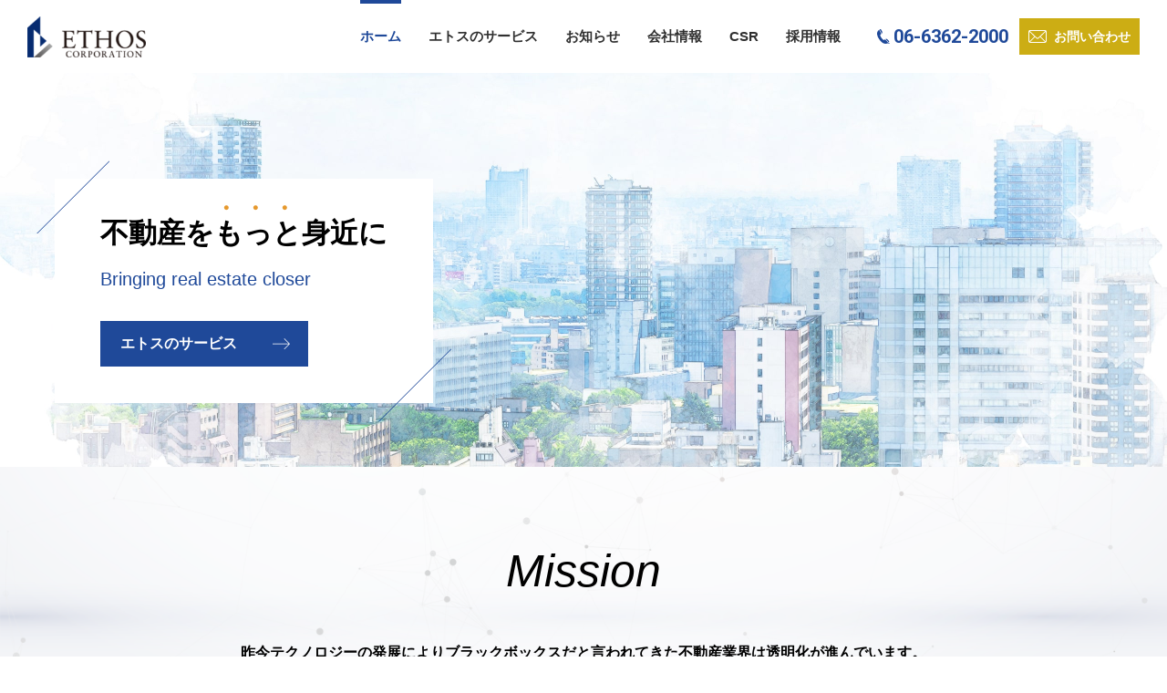

--- FILE ---
content_type: text/html; charset=UTF-8
request_url: https://ethos-corp.co.jp/
body_size: 10571
content:
<!DOCTYPE html>
<html lang="ja" dir="ltr">

<head prefix="og: http://ogp.me/ns# fb: http://ogp.me/ns/fb# website: http://ogp.me/ns/website#">
  <!-- Basic information -->
  <meta http-equiv="Content-Type" content="text/html; charset=UTF-8">
  <meta http-equiv="X-UA-Compatible" content="IE=edge">
  <meta name="viewport" content="width=device-width,initial-scale=1.0,minimum-scale=1.0,maximum-scale=1.0,user-scalable=no">
  <!-- Site information -->
  <meta name="keywords" content="サイトキーワードをカンマ区切りで4~6つ入力">
  <meta name="description" content="Just another WordPress site">
  <meta name="format-detection" content="telephone=no">
  <!-- OGP -->
  <meta property="og:type" content="website">
  <meta property="og:url" content="https://ethos-corp.co.jp/">
  <meta property="og:title" content="株式会社エトスコーポレーション">
  <meta property="og:description" content="Just another WordPress site">
  <meta property="og:image" content="SNSにシェアした際に表示されるサムネイル画像を設定">
  <meta name="twitter:card" content="summary_large_image">
  <meta name="twitter:description" content="Just another WordPress site">
  <!-- fivicon -->
  <link rel="shortcut icon" href="https://ethos-corp.co.jp/wp-content/themes/origin/img/common/favicon.ico">

  <!-- <link rel="shortcut icon" href="img/common/favicon.png"> -->
  <!-- include fanctions -->
  <meta name='robots' content='index, follow, max-image-preview:large, max-snippet:-1, max-video-preview:-1' />

	<!-- This site is optimized with the Yoast SEO plugin v22.7 - https://yoast.com/wordpress/plugins/seo/ -->
	<title>大阪の不動産コンサルティングならエトスコーポレーション | 株式会社エトスコーポレーション</title>
	<meta name="description" content="「信頼を永続に品性を高める人生」をモットーに、エトスコーポレーションがお客様の資産を守ります。「投資型マンション販売事業」「不動産仲介事業」「賃貸管理事業」「リフォーム事業」でお困りなら、大阪の不動産コンサルティング会社、エトスコーポレーションをご用命下さい。" />
	<link rel="canonical" href="https://ethos-corp.co.jp/" />
	<meta property="og:locale" content="ja_JP" />
	<meta property="og:type" content="website" />
	<meta property="og:title" content="大阪の不動産コンサルティングならエトスコーポレーション | 株式会社エトスコーポレーション" />
	<meta property="og:description" content="「信頼を永続に品性を高める人生」をモットーに、エトスコーポレーションがお客様の資産を守ります。「投資型マンション販売事業」「不動産仲介事業」「賃貸管理事業」「リフォーム事業」でお困りなら、大阪の不動産コンサルティング会社、エトスコーポレーションをご用命下さい。" />
	<meta property="og:url" content="https://ethos-corp.co.jp/" />
	<meta property="og:site_name" content="株式会社エトスコーポレーション" />
	<meta property="article:modified_time" content="2021-05-12T04:53:41+00:00" />
	<meta name="twitter:card" content="summary_large_image" />
	<script type="application/ld+json" class="yoast-schema-graph">{"@context":"https://schema.org","@graph":[{"@type":"WebPage","@id":"https://ethos-corp.co.jp/","url":"https://ethos-corp.co.jp/","name":"大阪の不動産コンサルティングならエトスコーポレーション | 株式会社エトスコーポレーション","isPartOf":{"@id":"https://ethos-corp.co.jp/#website"},"datePublished":"2021-04-28T01:20:10+00:00","dateModified":"2021-05-12T04:53:41+00:00","description":"「信頼を永続に品性を高める人生」をモットーに、エトスコーポレーションがお客様の資産を守ります。「投資型マンション販売事業」「不動産仲介事業」「賃貸管理事業」「リフォーム事業」でお困りなら、大阪の不動産コンサルティング会社、エトスコーポレーションをご用命下さい。","breadcrumb":{"@id":"https://ethos-corp.co.jp/#breadcrumb"},"inLanguage":"ja","potentialAction":[{"@type":"ReadAction","target":["https://ethos-corp.co.jp/"]}]},{"@type":"BreadcrumbList","@id":"https://ethos-corp.co.jp/#breadcrumb","itemListElement":[{"@type":"ListItem","position":1,"name":"ホーム"}]},{"@type":"WebSite","@id":"https://ethos-corp.co.jp/#website","url":"https://ethos-corp.co.jp/","name":"株式会社エトスコーポレーション","description":"Just another WordPress site","potentialAction":[{"@type":"SearchAction","target":{"@type":"EntryPoint","urlTemplate":"https://ethos-corp.co.jp/?s={search_term_string}"},"query-input":"required name=search_term_string"}],"inLanguage":"ja"}]}</script>
	<!-- / Yoast SEO plugin. -->


<link rel='dns-prefetch' href='//yubinbango.github.io' />
<link rel='dns-prefetch' href='//ajax.googleapis.com' />
<link rel="alternate" type="application/rss+xml" title="株式会社エトスコーポレーション &raquo; フィード" href="https://ethos-corp.co.jp/feed" />
<link rel="alternate" type="application/rss+xml" title="株式会社エトスコーポレーション &raquo; コメントフィード" href="https://ethos-corp.co.jp/comments/feed" />
<script>
window._wpemojiSettings = {"baseUrl":"https:\/\/s.w.org\/images\/core\/emoji\/15.0.3\/72x72\/","ext":".png","svgUrl":"https:\/\/s.w.org\/images\/core\/emoji\/15.0.3\/svg\/","svgExt":".svg","source":{"concatemoji":"https:\/\/ethos-corp.co.jp\/wp-includes\/js\/wp-emoji-release.min.js?ver=6.5.7"}};
/*! This file is auto-generated */
!function(i,n){var o,s,e;function c(e){try{var t={supportTests:e,timestamp:(new Date).valueOf()};sessionStorage.setItem(o,JSON.stringify(t))}catch(e){}}function p(e,t,n){e.clearRect(0,0,e.canvas.width,e.canvas.height),e.fillText(t,0,0);var t=new Uint32Array(e.getImageData(0,0,e.canvas.width,e.canvas.height).data),r=(e.clearRect(0,0,e.canvas.width,e.canvas.height),e.fillText(n,0,0),new Uint32Array(e.getImageData(0,0,e.canvas.width,e.canvas.height).data));return t.every(function(e,t){return e===r[t]})}function u(e,t,n){switch(t){case"flag":return n(e,"\ud83c\udff3\ufe0f\u200d\u26a7\ufe0f","\ud83c\udff3\ufe0f\u200b\u26a7\ufe0f")?!1:!n(e,"\ud83c\uddfa\ud83c\uddf3","\ud83c\uddfa\u200b\ud83c\uddf3")&&!n(e,"\ud83c\udff4\udb40\udc67\udb40\udc62\udb40\udc65\udb40\udc6e\udb40\udc67\udb40\udc7f","\ud83c\udff4\u200b\udb40\udc67\u200b\udb40\udc62\u200b\udb40\udc65\u200b\udb40\udc6e\u200b\udb40\udc67\u200b\udb40\udc7f");case"emoji":return!n(e,"\ud83d\udc26\u200d\u2b1b","\ud83d\udc26\u200b\u2b1b")}return!1}function f(e,t,n){var r="undefined"!=typeof WorkerGlobalScope&&self instanceof WorkerGlobalScope?new OffscreenCanvas(300,150):i.createElement("canvas"),a=r.getContext("2d",{willReadFrequently:!0}),o=(a.textBaseline="top",a.font="600 32px Arial",{});return e.forEach(function(e){o[e]=t(a,e,n)}),o}function t(e){var t=i.createElement("script");t.src=e,t.defer=!0,i.head.appendChild(t)}"undefined"!=typeof Promise&&(o="wpEmojiSettingsSupports",s=["flag","emoji"],n.supports={everything:!0,everythingExceptFlag:!0},e=new Promise(function(e){i.addEventListener("DOMContentLoaded",e,{once:!0})}),new Promise(function(t){var n=function(){try{var e=JSON.parse(sessionStorage.getItem(o));if("object"==typeof e&&"number"==typeof e.timestamp&&(new Date).valueOf()<e.timestamp+604800&&"object"==typeof e.supportTests)return e.supportTests}catch(e){}return null}();if(!n){if("undefined"!=typeof Worker&&"undefined"!=typeof OffscreenCanvas&&"undefined"!=typeof URL&&URL.createObjectURL&&"undefined"!=typeof Blob)try{var e="postMessage("+f.toString()+"("+[JSON.stringify(s),u.toString(),p.toString()].join(",")+"));",r=new Blob([e],{type:"text/javascript"}),a=new Worker(URL.createObjectURL(r),{name:"wpTestEmojiSupports"});return void(a.onmessage=function(e){c(n=e.data),a.terminate(),t(n)})}catch(e){}c(n=f(s,u,p))}t(n)}).then(function(e){for(var t in e)n.supports[t]=e[t],n.supports.everything=n.supports.everything&&n.supports[t],"flag"!==t&&(n.supports.everythingExceptFlag=n.supports.everythingExceptFlag&&n.supports[t]);n.supports.everythingExceptFlag=n.supports.everythingExceptFlag&&!n.supports.flag,n.DOMReady=!1,n.readyCallback=function(){n.DOMReady=!0}}).then(function(){return e}).then(function(){var e;n.supports.everything||(n.readyCallback(),(e=n.source||{}).concatemoji?t(e.concatemoji):e.wpemoji&&e.twemoji&&(t(e.twemoji),t(e.wpemoji)))}))}((window,document),window._wpemojiSettings);
</script>
<style id='wp-emoji-styles-inline-css'>

	img.wp-smiley, img.emoji {
		display: inline !important;
		border: none !important;
		box-shadow: none !important;
		height: 1em !important;
		width: 1em !important;
		margin: 0 0.07em !important;
		vertical-align: -0.1em !important;
		background: none !important;
		padding: 0 !important;
	}
</style>
<link rel='stylesheet' id='wp-block-library-css' href='https://ethos-corp.co.jp/wp-includes/css/dist/block-library/style.min.css?ver=6.5.7' media='all' />
<style id='classic-theme-styles-inline-css'>
/*! This file is auto-generated */
.wp-block-button__link{color:#fff;background-color:#32373c;border-radius:9999px;box-shadow:none;text-decoration:none;padding:calc(.667em + 2px) calc(1.333em + 2px);font-size:1.125em}.wp-block-file__button{background:#32373c;color:#fff;text-decoration:none}
</style>
<style id='global-styles-inline-css'>
body{--wp--preset--color--black: #000000;--wp--preset--color--cyan-bluish-gray: #abb8c3;--wp--preset--color--white: #ffffff;--wp--preset--color--pale-pink: #f78da7;--wp--preset--color--vivid-red: #cf2e2e;--wp--preset--color--luminous-vivid-orange: #ff6900;--wp--preset--color--luminous-vivid-amber: #fcb900;--wp--preset--color--light-green-cyan: #7bdcb5;--wp--preset--color--vivid-green-cyan: #00d084;--wp--preset--color--pale-cyan-blue: #8ed1fc;--wp--preset--color--vivid-cyan-blue: #0693e3;--wp--preset--color--vivid-purple: #9b51e0;--wp--preset--gradient--vivid-cyan-blue-to-vivid-purple: linear-gradient(135deg,rgba(6,147,227,1) 0%,rgb(155,81,224) 100%);--wp--preset--gradient--light-green-cyan-to-vivid-green-cyan: linear-gradient(135deg,rgb(122,220,180) 0%,rgb(0,208,130) 100%);--wp--preset--gradient--luminous-vivid-amber-to-luminous-vivid-orange: linear-gradient(135deg,rgba(252,185,0,1) 0%,rgba(255,105,0,1) 100%);--wp--preset--gradient--luminous-vivid-orange-to-vivid-red: linear-gradient(135deg,rgba(255,105,0,1) 0%,rgb(207,46,46) 100%);--wp--preset--gradient--very-light-gray-to-cyan-bluish-gray: linear-gradient(135deg,rgb(238,238,238) 0%,rgb(169,184,195) 100%);--wp--preset--gradient--cool-to-warm-spectrum: linear-gradient(135deg,rgb(74,234,220) 0%,rgb(151,120,209) 20%,rgb(207,42,186) 40%,rgb(238,44,130) 60%,rgb(251,105,98) 80%,rgb(254,248,76) 100%);--wp--preset--gradient--blush-light-purple: linear-gradient(135deg,rgb(255,206,236) 0%,rgb(152,150,240) 100%);--wp--preset--gradient--blush-bordeaux: linear-gradient(135deg,rgb(254,205,165) 0%,rgb(254,45,45) 50%,rgb(107,0,62) 100%);--wp--preset--gradient--luminous-dusk: linear-gradient(135deg,rgb(255,203,112) 0%,rgb(199,81,192) 50%,rgb(65,88,208) 100%);--wp--preset--gradient--pale-ocean: linear-gradient(135deg,rgb(255,245,203) 0%,rgb(182,227,212) 50%,rgb(51,167,181) 100%);--wp--preset--gradient--electric-grass: linear-gradient(135deg,rgb(202,248,128) 0%,rgb(113,206,126) 100%);--wp--preset--gradient--midnight: linear-gradient(135deg,rgb(2,3,129) 0%,rgb(40,116,252) 100%);--wp--preset--font-size--small: 13px;--wp--preset--font-size--medium: 20px;--wp--preset--font-size--large: 36px;--wp--preset--font-size--x-large: 42px;--wp--preset--spacing--20: 0.44rem;--wp--preset--spacing--30: 0.67rem;--wp--preset--spacing--40: 1rem;--wp--preset--spacing--50: 1.5rem;--wp--preset--spacing--60: 2.25rem;--wp--preset--spacing--70: 3.38rem;--wp--preset--spacing--80: 5.06rem;--wp--preset--shadow--natural: 6px 6px 9px rgba(0, 0, 0, 0.2);--wp--preset--shadow--deep: 12px 12px 50px rgba(0, 0, 0, 0.4);--wp--preset--shadow--sharp: 6px 6px 0px rgba(0, 0, 0, 0.2);--wp--preset--shadow--outlined: 6px 6px 0px -3px rgba(255, 255, 255, 1), 6px 6px rgba(0, 0, 0, 1);--wp--preset--shadow--crisp: 6px 6px 0px rgba(0, 0, 0, 1);}:where(.is-layout-flex){gap: 0.5em;}:where(.is-layout-grid){gap: 0.5em;}body .is-layout-flex{display: flex;}body .is-layout-flex{flex-wrap: wrap;align-items: center;}body .is-layout-flex > *{margin: 0;}body .is-layout-grid{display: grid;}body .is-layout-grid > *{margin: 0;}:where(.wp-block-columns.is-layout-flex){gap: 2em;}:where(.wp-block-columns.is-layout-grid){gap: 2em;}:where(.wp-block-post-template.is-layout-flex){gap: 1.25em;}:where(.wp-block-post-template.is-layout-grid){gap: 1.25em;}.has-black-color{color: var(--wp--preset--color--black) !important;}.has-cyan-bluish-gray-color{color: var(--wp--preset--color--cyan-bluish-gray) !important;}.has-white-color{color: var(--wp--preset--color--white) !important;}.has-pale-pink-color{color: var(--wp--preset--color--pale-pink) !important;}.has-vivid-red-color{color: var(--wp--preset--color--vivid-red) !important;}.has-luminous-vivid-orange-color{color: var(--wp--preset--color--luminous-vivid-orange) !important;}.has-luminous-vivid-amber-color{color: var(--wp--preset--color--luminous-vivid-amber) !important;}.has-light-green-cyan-color{color: var(--wp--preset--color--light-green-cyan) !important;}.has-vivid-green-cyan-color{color: var(--wp--preset--color--vivid-green-cyan) !important;}.has-pale-cyan-blue-color{color: var(--wp--preset--color--pale-cyan-blue) !important;}.has-vivid-cyan-blue-color{color: var(--wp--preset--color--vivid-cyan-blue) !important;}.has-vivid-purple-color{color: var(--wp--preset--color--vivid-purple) !important;}.has-black-background-color{background-color: var(--wp--preset--color--black) !important;}.has-cyan-bluish-gray-background-color{background-color: var(--wp--preset--color--cyan-bluish-gray) !important;}.has-white-background-color{background-color: var(--wp--preset--color--white) !important;}.has-pale-pink-background-color{background-color: var(--wp--preset--color--pale-pink) !important;}.has-vivid-red-background-color{background-color: var(--wp--preset--color--vivid-red) !important;}.has-luminous-vivid-orange-background-color{background-color: var(--wp--preset--color--luminous-vivid-orange) !important;}.has-luminous-vivid-amber-background-color{background-color: var(--wp--preset--color--luminous-vivid-amber) !important;}.has-light-green-cyan-background-color{background-color: var(--wp--preset--color--light-green-cyan) !important;}.has-vivid-green-cyan-background-color{background-color: var(--wp--preset--color--vivid-green-cyan) !important;}.has-pale-cyan-blue-background-color{background-color: var(--wp--preset--color--pale-cyan-blue) !important;}.has-vivid-cyan-blue-background-color{background-color: var(--wp--preset--color--vivid-cyan-blue) !important;}.has-vivid-purple-background-color{background-color: var(--wp--preset--color--vivid-purple) !important;}.has-black-border-color{border-color: var(--wp--preset--color--black) !important;}.has-cyan-bluish-gray-border-color{border-color: var(--wp--preset--color--cyan-bluish-gray) !important;}.has-white-border-color{border-color: var(--wp--preset--color--white) !important;}.has-pale-pink-border-color{border-color: var(--wp--preset--color--pale-pink) !important;}.has-vivid-red-border-color{border-color: var(--wp--preset--color--vivid-red) !important;}.has-luminous-vivid-orange-border-color{border-color: var(--wp--preset--color--luminous-vivid-orange) !important;}.has-luminous-vivid-amber-border-color{border-color: var(--wp--preset--color--luminous-vivid-amber) !important;}.has-light-green-cyan-border-color{border-color: var(--wp--preset--color--light-green-cyan) !important;}.has-vivid-green-cyan-border-color{border-color: var(--wp--preset--color--vivid-green-cyan) !important;}.has-pale-cyan-blue-border-color{border-color: var(--wp--preset--color--pale-cyan-blue) !important;}.has-vivid-cyan-blue-border-color{border-color: var(--wp--preset--color--vivid-cyan-blue) !important;}.has-vivid-purple-border-color{border-color: var(--wp--preset--color--vivid-purple) !important;}.has-vivid-cyan-blue-to-vivid-purple-gradient-background{background: var(--wp--preset--gradient--vivid-cyan-blue-to-vivid-purple) !important;}.has-light-green-cyan-to-vivid-green-cyan-gradient-background{background: var(--wp--preset--gradient--light-green-cyan-to-vivid-green-cyan) !important;}.has-luminous-vivid-amber-to-luminous-vivid-orange-gradient-background{background: var(--wp--preset--gradient--luminous-vivid-amber-to-luminous-vivid-orange) !important;}.has-luminous-vivid-orange-to-vivid-red-gradient-background{background: var(--wp--preset--gradient--luminous-vivid-orange-to-vivid-red) !important;}.has-very-light-gray-to-cyan-bluish-gray-gradient-background{background: var(--wp--preset--gradient--very-light-gray-to-cyan-bluish-gray) !important;}.has-cool-to-warm-spectrum-gradient-background{background: var(--wp--preset--gradient--cool-to-warm-spectrum) !important;}.has-blush-light-purple-gradient-background{background: var(--wp--preset--gradient--blush-light-purple) !important;}.has-blush-bordeaux-gradient-background{background: var(--wp--preset--gradient--blush-bordeaux) !important;}.has-luminous-dusk-gradient-background{background: var(--wp--preset--gradient--luminous-dusk) !important;}.has-pale-ocean-gradient-background{background: var(--wp--preset--gradient--pale-ocean) !important;}.has-electric-grass-gradient-background{background: var(--wp--preset--gradient--electric-grass) !important;}.has-midnight-gradient-background{background: var(--wp--preset--gradient--midnight) !important;}.has-small-font-size{font-size: var(--wp--preset--font-size--small) !important;}.has-medium-font-size{font-size: var(--wp--preset--font-size--medium) !important;}.has-large-font-size{font-size: var(--wp--preset--font-size--large) !important;}.has-x-large-font-size{font-size: var(--wp--preset--font-size--x-large) !important;}
.wp-block-navigation a:where(:not(.wp-element-button)){color: inherit;}
:where(.wp-block-post-template.is-layout-flex){gap: 1.25em;}:where(.wp-block-post-template.is-layout-grid){gap: 1.25em;}
:where(.wp-block-columns.is-layout-flex){gap: 2em;}:where(.wp-block-columns.is-layout-grid){gap: 2em;}
.wp-block-pullquote{font-size: 1.5em;line-height: 1.6;}
</style>
<link rel='stylesheet' id='origin-style-css' href='https://ethos-corp.co.jp/wp-content/themes/origin/style.css?ver=1.0.0' media='all' />
<link rel='stylesheet' id='reset-css' href='https://ethos-corp.co.jp/wp-content/themes/origin/asset/css/reset.css?ver=1.0.3' media='all' />
<link rel='stylesheet' id='style-css' href='https://ethos-corp.co.jp/wp-content/themes/origin/asset/css/style.css?ver=1.0.3' media='all' />
<link rel='stylesheet' id='header-css' href='https://ethos-corp.co.jp/wp-content/themes/origin/asset/css/header.css?ver=1.0.3' media='all' />
<link rel='stylesheet' id='footer-css' href='https://ethos-corp.co.jp/wp-content/themes/origin/asset/css/footer.css?ver=1.0.3' media='all' />
<link rel='stylesheet' id='front-css' href='https://ethos-corp.co.jp/wp-content/themes/origin/asset/css/front.css?ver=1.0.3' media='all' />
<link rel='stylesheet' id='company-css' href='https://ethos-corp.co.jp/wp-content/themes/origin/asset/css/company.css?ver=1.0.3' media='all' />
<link rel="https://api.w.org/" href="https://ethos-corp.co.jp/wp-json/" /><link rel="alternate" type="application/json" href="https://ethos-corp.co.jp/wp-json/wp/v2/pages/5" /><link rel="EditURI" type="application/rsd+xml" title="RSD" href="https://ethos-corp.co.jp/xmlrpc.php?rsd" />
<meta name="generator" content="WordPress 6.5.7" />
<link rel='shortlink' href='https://ethos-corp.co.jp/' />
<link rel="alternate" type="application/json+oembed" href="https://ethos-corp.co.jp/wp-json/oembed/1.0/embed?url=https%3A%2F%2Fethos-corp.co.jp%2F" />
<link rel="alternate" type="text/xml+oembed" href="https://ethos-corp.co.jp/wp-json/oembed/1.0/embed?url=https%3A%2F%2Fethos-corp.co.jp%2F&#038;format=xml" />
<style>.recentcomments a{display:inline !important;padding:0 !important;margin:0 !important;}</style>  <!-- include Stylesheet	-->
  <link href="https://fonts.googleapis.com/css2?family=Dosis:wght@700&display=swap" rel="stylesheet">
  <link href="https://use.fontawesome.com/releases/v5.0.0/css/all.css" rel="stylesheet">
  <link href="https://use.fontawesome.com/releases/v5.2.0/css/all.css" rel="stylesheet">
  <link href="https://use.fontawesome.com/releases/v5.0.11/css/all.css" rel="stylesheet">
  <link href="https://use.fontawesome.com/releases/v5.10.2/css/all.css" rel="stylesheet">
  <!-- font -->
  <link rel="preconnect" href="https://fonts.gstatic.com">
  <link href="https://fonts.googleapis.com/css2?family=Roboto:wght@400;700&display=swap" rel="stylesheet">
  <!-- css -->
      <link rel="stylesheet" href="https://ethos-corp.co.jp/wp-content/themes/origin/asset/css/slick.css">
    <link rel="stylesheet" href="https://ethos-corp.co.jp/wp-content/themes/origin/asset/css/front_add.css">
    <!-- js -->
  <script src="https://ajax.googleapis.com/ajax/libs/jquery/3.2.1/jquery.min.js"></script>
  <script src="https://ethos-corp.co.jp/wp-content/themes/origin/asset/js/slick.min.js"></script>


  <link rel="stylesheet" href="https://ethos-corp.co.jp/wp-content/themes/origin/asset/css/add.css">
</head>

<body id="top" class="body">

  <header class="header">
    <div class="inner">

      <div class="header__flex">
        <a href="https://ethos-corp.co.jp" class="header_logo">
          <img src="https://ethos-corp.co.jp/wp-content/themes/origin/img/common/logo.svg" alt="エトスコーポレーションロゴ">
        </a>

        <ul class="gnav">
          <li id="item1" class="gnav__item">
            <a href="https://ethos-corp.co.jp">ホーム</a>
          </li>
          <li id="item2" class="gnav__item">
            <a href="https://ethos-corp.co.jp/service/">エトスのサービス</a>
          </li>
          <!-- <li id="item3" class="gnav__item">
            <a href="https://ethos-corp.co.jp/story/">ストーリー</a>
          </li> -->
          <li id="item4" class="gnav__item">
            <a href="https://ethos-corp.co.jp/news/">お知らせ</a>
          </li>
          <li id="item5" class="gnav__item">
            <a href="https://ethos-corp.co.jp/company/">会社情報</a>
          </li>
          <li id="item6" class="gnav__item">
            <a href="https://ethos-corp.co.jp/csr/">CSR</a>
          </li>
          <li id="item7" class="gnav__item">
            <a href="https://ethos-corp.co.jp/recruit/">採用情報</a>
          </li>
        </ul>

        <a class="tel" href="tel:06-6362-2000">
          <span class="number">06-6362-2000</span>
          <!-- <span class="weekdays">平日 00:00〜00:00</span> -->
        </a>
        <a href="https://ethos-corp.co.jp/contact/" class="contact">
          <p>お問い合わせ</p>
        </a>

        <div class="nav_sp">
          <div class="hamburger-menu">
            <input type="checkbox" id="menu-btn-check">
            <label for="menu-btn-check" class="menu-btn"><span></span></label>
            <!--ここからメニュー-->
            <div class="menu-content">
              <ul>
                <li class="gnav__item">
                  <a href="https://ethos-corp.co.jp">ホーム</a>
                </li>
                <li class="gnav__item">
                  <a href="https://ethos-corp.co.jp/service/">エトスのサービス</a>
                </li>
                <!-- <li class="gnav__item">
                    <a href="https://ethos-corp.co.jp/story/">ストーリー</a>
                  </li> -->
                <li class="gnav__item">
                  <a href="https://ethos-corp.co.jp/news/">お知らせ</a>
                </li>
                <li class="gnav__item">
                  <a href="https://ethos-corp.co.jp/company/">会社情報</a>
                </li>
                <li class="gnav__item">
                  <a href="https://ethos-corp.co.jp/csr/">CSR</a>
                </li>
                <li class="gnav__item">
                  <a href="https://ethos-corp.co.jp/recruit/">採用情報</a>
                </li>
              </ul>

              <div class="footerContact__flex">
                <a href="https://ethos-corp.co.jp/contact/" class="footer-contact">
                  <p>お問い合わせフォーム</p>
                </a>
                <a href="tel:06-6362-2000" class="header-tel">
                  <!-- 06-6362-2000<br>
                    <span class="weekdays">（受付時間：平日00:00〜00:00）</span> -->
                  <img src="https://ethos-corp.co.jp/wp-content/themes/origin/img/common/footer-tel.svg" alt="">
                </a>
              </div>
            </div>
            <!--ここまでメニュー-->
          </div>
        </div><!-- /.nav_sp -->
      </div>


    </div>
  </header>

  <script src="https://ethos-corp.co.jp/wp-content/themes/origin/asset/js/header.js"></script>
<!-- TopMv -->
<div class="top-page">

  <section class="topMv">
    <div id="slick" class="slider">
      <div class="img1"></div>
      <!-- <div class="img2"></div> -->
    </div>
    <div class="inner">
      <div class="topMv__container">
        <h2 class="topMv__title">不動産を<span class="doted">も</span><span class="doted">っ</span><span class="doted">と</span>身近に</h2>
        <p class="topMv__text">Bringing real estate closer</p>
        <a href="https://ethos-corp.co.jp/service/" class="blueBtn">
          <p>エトスのサービス</p>
        </a>
      </div>
    </div><!-- .inner -->
  </section>
  <!-- End TopMv -->

  <!-- Mission -->
  <section class="mission">
    <div class="inner">
      <h2 class="common-title">Mission</h2>
      <article class="mission__disc">
        昨今テクノロジーの発展によりブラックボックスだと言われてきた不動産業界は透明化が進んでいます。<br>
        ただ、まだまだ不完全な状態で、不動産はもっと身近なものにならないといけないと考えています。<br>
        我々は、テクノロジーだけでなく、「人」の力も信じています。<br>
        「テクノロジー」×「人」という新たな価値観を不動産業界に根付かせていくことをミッションとしています。
      </article>
    </div><!-- .inner -->
  </section>
  <!-- End Mission -->

  <!-- HumanTech -->
  <section class="humanTech">
    <div class="inner">
      <div class="humanTech__container">
        <figure class="humanTech__logo">
          <img src="https://ethos-corp.co.jp/wp-content/themes/origin/img/top/humanTech-logo.svg" alt="人の横顔のデフォルメされたイラスト">
        </figure>
        <h1 class="humanTech__title">
          <span>ヒューマン</span>
          <span class="times">×</span>
          <span>テクノロジー</span>
        </h1>
        <p class="humanTech__text">エトスは、人がメインとして動く分野、テクノロジーがメインとする分野、<br>それぞれの成長を図っております。</p>

        <ul class="humanTech__flex">
          <li class="humanTech__flex__item" style="background-image: url(https://ethos-corp.co.jp/wp-content/themes/origin/img/top/HT-img01.png);">
            <a href="https://ethos-corp.co.jp/service#multi">
              <div class="item-content">

                <div class="item-title">マルチ物件の販売</div>
                <div class="item-disc">中古物件、新築物件等、さまざまな物件を取り扱っており、<br>お客様の真のニーズに合った物件を提案しています。</div>
                <div id="item-btn"><img src="https://ethos-corp.co.jp/wp-content/themes/origin/img/common/down-arrow.svg" alt="白い下矢印"></div>
              </div>
            </a>
          </li>

          <li class="humanTech__flex__item" style="background-image: url(https://ethos-corp.co.jp/wp-content/themes/origin/img/top/HT-img02.png);">
            <a href="https://ethos-corp.co.jp/service#lot">
              <div class="item-content">

                <div class="item-title">IOTマンション</div>
                <div class="item-disc">IOT技術を取り入れて、生活の利便性・快適性を<br>向上させたマンションを販売しています。</div>
                <div id="item-btn"><img src="https://ethos-corp.co.jp/wp-content/themes/origin/img/common/down-arrow.svg" alt="白い下矢印"></div>
              </div>
            </a>
          </li>

          <li class="humanTech__flex__item" style="background-image: url(https://ethos-corp.co.jp/wp-content/themes/origin/img/top/HT-img03.png);">
            <a href="https://ethos-corp.co.jp/service#group">
              <div class="item-content">

                <div class="item-title">物件のグループ管理</div>
                <div class="item-disc">グループ内で賃貸管理会社を運営しており、お客様の保有物件の<br>賃貸プロモーション、物件の管理を徹底して行っております。</div>
                <div id="item-btn"><img src="https://ethos-corp.co.jp/wp-content/themes/origin/img/common/down-arrow.svg" alt="白い下矢印"></div>
              </div>
            </a>
          </li>

          <li class="humanTech__flex__item" style="background-image: url(https://ethos-corp.co.jp/wp-content/themes/origin/img/top/HT-img04.png);">
            <a href="https://ethos-corp.co.jp/service#system">
              <div class="item-content">

                <div class="item-title">オーナー様物件管理システム「PROP」</div>
                <div class="item-disc">保有物件の収益状況や基本情報を管理できるシステムです。<br>弊社クライアント様は無料でご利用できます。</div>
                <div id="item-btn"><img src="https://ethos-corp.co.jp/wp-content/themes/origin/img/common/down-arrow.svg" alt="白い下矢印"></div>
              </div>
            </a>
          </li>

          <li class="humanTech__flex__item" style="background-image: url(https://ethos-corp.co.jp/wp-content/themes/origin/img/top/HT-img05.png);">
            <a href="https://ethos-corp.co.jp/service#recruit">
              <div class="item-content">

                <div class="item-title">リファラル採用</div>
                <div class="item-disc">兄弟で起業してから、エトスの理念に共感したメンバーが集まっています。お客様に利益をもたらすことを第一に考え、毎日コンサルティングを行っています。</div>
                <div id="item-btn"><img src="https://ethos-corp.co.jp/wp-content/themes/origin/img/common/down-arrow.svg" alt="白い下矢印"></div>
              </div>
            </a>
          </li>

          <li class="humanTech__flex__item" style="background-image: url(https://ethos-corp.co.jp/wp-content/themes/origin/img/top/HT-img06.png);">
            <a href="https://ethos-corp.co.jp/service#flow">
              <div class="item-content">

                <div class="item-title">営業フローの<br class="br480on">デジタル化</div>
                <div class="item-disc">営業活動から商談、契約までをオンライン化</div>
                <div id="item-btn"><img src="https://ethos-corp.co.jp/wp-content/themes/origin/img/common/down-arrow.svg" alt="白い下矢印"></div>
              </div>
            </a>
          </li>
        </ul>

      </div>

      <a href="https://ethos-corp.co.jp/service/" class="whiteBtn">
        <p>もっと見る</p>
      </a>
    </div><!-- .inner -->
  </section>
  <!-- End HumanTech -->

  <!-- Media -->
  <section class="media">
    <div class="inner">
      <h2 class="common-title">Media</h2>
      <ul class="media__list">
        <li class="media__list__item">
          <figure class="media-img">
            <img src="https://ethos-corp.co.jp/wp-content/themes/origin/img/top/media03.png" alt="エトスコーポレーションの看板">
          </figure>
          <p class="media_desc">MBS毎日放送にてTVCMが放映されました</p>
        </li>
        <li class="media__list__item">
          <figure class="media-img">
            <img src="https://ethos-corp.co.jp/wp-content/themes/origin/img/top/media02.svg" alt="エトスコーポレーションの看板">
          </figure>
          <p class="media_desc">日経新聞「Biz style life」に掲載</p>
        </li>
        <li class="media__list__item">
          <figure class="media-img">
            <img src="https://ethos-corp.co.jp/wp-content/themes/origin/img/top/media01.png" alt="エトスコーポレーションの看板">
          </figure>
          <p class="media_desc">花園ラグビー場にSponsored</p>
        </li>
      </ul>
    </div><!-- .inner -->
  </section>
  <!-- End Media -->

  <!-- Post -->
  <section class="post">
    <div class="inner">
      <div class="post-wrap">

        <!-- news -->
        <ul class="post-items">

          <div class="post-title">
            <div class="post-heading">News<span class="ja">お知らせ</span></div>
            <a href="https://ethos-corp.co.jp/news/" class="post-readMore">
              <p>一覧を見る</p>
            </a>
          </div>

          <!-- 投稿 -->
                      

              <div class="post-content">
                <a class="post-content__item" href="https://ethos-corp.co.jp/archives/722">
                  <time>2025.12.21</time><span class="category point">お知らせ</span>
                  <h2 class="post-content__title">7周年のご挨拶</h2>
                </a>
              </div><!-- /.post-content -->
            

              <div class="post-content">
                <a class="post-content__item" href="https://ethos-corp.co.jp/archives/720">
                  <time>2025.12.18</time><span class="category point">お知らせ</span>
                  <h2 class="post-content__title">年末年始のお知らせ</h2>
                </a>
              </div><!-- /.post-content -->
            

              <div class="post-content">
                <a class="post-content__item" href="https://ethos-corp.co.jp/archives/712">
                  <time>2025.9.9</time><span class="category point">お知らせ</span>
                  <h2 class="post-content__title">【臨時休業のお知らせ】</h2>
                </a>
              </div><!-- /.post-content -->
                                            <!-- <div class="post-content">
            <a class="post-content__item" href="/">
              <time>2020.3.4</time><span class="category">お知らせ</span>
              <h2 class="post-content__title">〇〇〇〇グループの事業戦略を発表</h2>
            </a>
            <a class="post-content__item" href="/">
              <time>2020.3.4</time><span class="category">お知らせ</span>
              <h2 class="post-content__title">〇〇〇〇グループの事業戦略を発表</h2>
            </a>
            <a class="post-content__item" href="/">
              <time>2020.3.4</time><span class="category">お知らせ</span>
              <h2 class="post-content__title">〇〇〇〇グループの事業戦略を発表</h2>
            </a>
          </div> -->
        </ul>

        <!-- sponsor -->
        <ul class="post-items">
          <div class="post-title">
            <div class="post-heading">Sponsor<span class="ja">スポンサー</span></div>
            <a href="https://ethos-corp.co.jp/sponsor" class="post-readMore">
              <p>一覧を見る</p>
            </a>
          </div>

          <!-- 投稿 -->
                      

              <div class="post-content">
                <a class="post-content__item" href="https://ethos-corp.co.jp/archives/sponsor/%e3%82%b9%e3%83%9d%e3%83%b3%e3%82%b5%e3%83%bc%e5%a5%91%e7%b4%84%e6%9b%b4%e6%96%b0%e3%81%ae%e3%81%8a%e7%9f%a5%e3%82%89%e3%81%9b%e3%80%90%e6%9d%b1%e5%a4%a7%e9%98%aa%e5%b8%82%e8%8a%b1%e5%9c%92%e3%83%a9-3">
                  <time>2025.6.27</time><span class="category point"></span>
                  <h2 class="post-content__title">スポンサー契約更新のお知らせ【東大阪市花園ラグビー場様】</h2>
                </a>
              </div><!-- /.post-content -->
            

              <div class="post-content">
                <a class="post-content__item" href="https://ethos-corp.co.jp/archives/sponsor/%e3%82%b9%e3%83%9d%e3%83%b3%e3%82%b5%e3%83%bc%e5%a5%91%e7%b4%84%e6%9b%b4%e6%96%b0%e3%81%ae%e3%81%8a%e7%9f%a5%e3%82%89%e3%81%9b%e3%80%90%e9%87%91%e5%85%89%e5%a4%a7%e9%98%aa%e9%ab%98%e7%ad%89%e5%ad%a6-2">
                  <time>2024.4.11</time><span class="category point"></span>
                  <h2 class="post-content__title">スポンサー契約更新のお知らせ【金光大阪高等学校様（サッカー部）】</h2>
                </a>
              </div><!-- /.post-content -->
            

              <div class="post-content">
                <a class="post-content__item" href="https://ethos-corp.co.jp/archives/sponsor/%e3%82%b9%e3%83%9d%e3%83%b3%e3%82%b5%e3%83%bc%e5%a5%91%e7%b4%84%e6%9b%b4%e6%96%b0%e3%81%ae%e3%81%8a%e7%9f%a5%e3%82%89%e3%81%9b%e3%80%90%e6%9d%b1%e5%a4%a7%e9%98%aa%e5%b8%82%e8%8a%b1%e5%9c%92%e3%83%a9-2">
                  <time>2024.4.11</time><span class="category point"></span>
                  <h2 class="post-content__title">スポンサー契約更新のお知らせ【東大阪市花園ラグビー場様】</h2>
                </a>
              </div><!-- /.post-content -->
                                            <!-- <div class="post-content">
            <a class="post-content__item" href="/">
              <time>2020.3.4</time>
              <h2 class="post-content__title">〇〇〇〇グループの事業戦略を発表</h2>
            </a>
            <a class="post-content__item" href="/">
              <time>2020.3.4</time>
              <h2 class="post-content__title">〇〇〇〇グループの事業戦略を発表</h2>
            </a>
            <a class="post-content__item" href="/">
              <time>2020.3.4</time>
              <h2 class="post-content__title">〇〇〇〇グループの事業戦略を発表</h2>
            </a>
          </div> -->

        </ul>

      </div>
    </div><!-- .inner -->
  </section>
  <!-- End Post -->

  <!-- Member -->
  <section class="member">
    <div class="min-inner">
      <h2 class="common-title02">
        <span class="en">Member association</span>
        <span class="ja">加盟協会</span>
      </h2>

      <p class="member__desc">SDGs（持続可能な開発目標）の考えに共感し、<br>世界の諸問題の解決に取り組んでいます</p>
      <figure class="member-logo01"><img src="https://ethos-corp.co.jp/wp-content/themes/origin/img/top/member-logo01.svg" alt=""></figure>
      <p class="member__desc02">業界のテクノロジー化の発展を支援しています</p>
      <div class="add_flex" style="justify-content: center;">
        <!-- <figure class="member-logo02"><img src="https://ethos-corp.co.jp/wp-content/themes/origin/img/top/member-logo02.svg" alt=""></figure> -->
        <div class="imgBox"><img src="https://ethos-corp.co.jp/wp-content/themes/origin/img/add/dxppa_logo.jpg" alt=""></div>
      </div>


    </div><!-- .inner -->
  </section>
  <!-- End Member -->
  <!-- Recruit -->
  <section class="recruit">
    <div class="inner">
      <div class="recruit-container">
        <h2 class="recruit__title">テクノロジーだけじゃない<br>人、不動産はもっと進化する</h2>
        <a href="https://ethos-corp.co.jp/recruit/" class="blueBtn">
          <p>採用情報</p>
        </a>

      </div>
    </div><!-- .inner -->
  </section>
  <!-- End Recruit -->

</div>

<style type="text/css">
  .redtext {
    color: #29ADCC;
    border: 1px solid #29ADCC;
    padding: 0.7% 2%;
  }

  .orangetext {
    color: #E6992E;
    border: 1px solid #E6992E;
    padding: 0.7% 2%;
  }

  @media screen and (max-width: 480px) {
    .orangetext {
      padding: 0;
    }

    .redtext {
      padding: 0;
    }
  }
</style>

<footer class="footer">
  <section class="footerContact">
    <div class="inner">
      <h2 class="footerContact__title">お気軽にお問い合わせください</h2>
      <div class="footerContact__flex">
        <a href="https://ethos-corp.co.jp/contact/" class="footer-contact">
          <p>お問い合わせフォーム</p>
        </a>
        <a href="tel:06-6362-2000" class="footer-tel">
          <!-- 06-6362-2000<br>
          <span class="weekdays">（受付時間：平日00:00〜00:00）</span> -->
          <img src="https://ethos-corp.co.jp/wp-content/themes/origin/img/common/footer-tel.png" alt="">
        </a>
      </div>
    </div><!-- .inner -->
  </section>

  <section class="footerPart">
    <div class="inner">

      <div class="footerPart__flex">
        <div class="footerPart__flex__item">
          <div class="logos">
            <a href="https://ethos-corp.co.jp" class="footer-logo">
              <img src="https://ethos-corp.co.jp/wp-content/themes/origin/img/common/logo-white.svg" alt="エトスコーポレーションのロゴマーク">
            </a>
            <div class="sns_btn">
              <!-- <span class="privacy_mark_img">
                <img src="https://ethos-corp.co.jp/wp-content/themes/origin/img/common/privacy_mark.png" alt="" loading="lazy">
              </span> -->
              <a href="https://www.facebook.com/ethos181221/" class="sns__twitter" target="_blank">
                <img src="https://ethos-corp.co.jp/wp-content/themes/origin/img/common/facebook-logo-blue.png" alt="">
              </a>
              <a href="https://www.instagram.com/ethos_corp/?hl=ja" class="sns__instagram" target="_blank">
                <img src="https://ethos-corp.co.jp/wp-content/themes/origin/img/common/Instagram.png" alt="">
              </a>
              <a href="https://www.tiktok.com/@ethos_official_" class="sns__instagram" target="_blank">
                <img src="https://ethos-corp.co.jp/wp-content/themes/origin/img/common/tiktok.png" alt="">
              </a>
            </div><!-- /.sns_btn -->
          </div><!-- /.logos -->
          <div class="footerPart__flex__item sp_none">
            <ul class="footer-gnav">
              <li class="footer-gnav__item"><a href="https://ethos-corp.co.jp/">ホーム</a></li>
              <li class="footer-gnav__item"><a href="https://ethos-corp.co.jp/category/news/">お知らせ</a></li>
              <li class="footer-gnav__item"><a href="https://ethos-corp.co.jp/contact/">お問い合わせ</a></li>
              <li class="footer-gnav__item"><a href="https://ethos-corp.co.jp/service">エトスのサービス</a></li>
              <li class="footer-gnav__item"><a href="https://ethos-corp.co.jp/privacypolicy/">プライバシーポリシー</a></li>
              <li class="footer-gnav__item on480"><a href="https://ethos-corp.co.jp/csr/">CSR</a></li>
              <!-- <li class="footer-gnav__item"><a href="https://ethos-corp.co.jp/category/press">プレスリリース</a></li> -->
            </ul>
            <ul class="footer-gnav2">
              <!--             <li class="footer-gnav2__item"><a href="https://ethos-corp.co.jp/story/">ストーリー</a></li> -->
              <li class="footer-gnav2__item off480"><a href="https://ethos-corp.co.jp/csr/">CSR</a></li>
              <li class="footer-gnav2__item"><a href="https://ethos-corp.co.jp/company/">会社概要</a></li>
              <li class="footer-gnav2__item"><a href="https://ethos-corp.co.jp/recruit/">採用情報</a></li>
            </ul>
          </div>
          <div class="info cfff">
            株式会社エトスコーポレーション<br>
            〒530-0027<br class="br1024on"> 大阪府大阪市北区堂山町3-3　<br class="br480on">日本生命梅田ビル4階<br>
            <span class="cfff">TEL：06-6362-2000</span>　<span class="cffff">FAX：06-6362-2001</span><br>
          </div>
        </div>

        <div class="footerPart__flex__item">
          <ul class="footer-gnav">
            <li class="footer-gnav__item"><a href="https://ethos-corp.co.jp/">ホーム</a></li>
            <li class="footer-gnav__item"><a href="https://ethos-corp.co.jp/category/news/">お知らせ</a></li>
            <li class="footer-gnav__item"><a href="https://ethos-corp.co.jp/contact/">お問い合わせ</a></li>
            <li class="footer-gnav__item"><a href="https://ethos-corp.co.jp/service">エトスのサービス</a></li>
            <li class="footer-gnav__item"><a href="https://ethos-corp.co.jp/privacypolicy/">プライバシーポリシー</a></li>
            <!-- <li class="footer-gnav__item"><a href="https://ethos-corp.co.jp/category/press">プレスリリース</a></li> -->
          </ul>
          <ul class="footer-gnav2">
            <!--             <li class="footer-gnav2__item"><a href="https://ethos-corp.co.jp/story/">ストーリー</a></li> -->
            <li class="footer-gnav2__item"><a href="https://ethos-corp.co.jp/csr/">CSR</a></li>
            <li class="footer-gnav2__item"><a href="https://ethos-corp.co.jp/company/">会社概要</a></li>
            <li class="footer-gnav2__item"><a href="https://ethos-corp.co.jp/recruit/">採用情報</a></li>
          </ul>
        </div>


      </div>


      <small>Copyright © Ethos Corporation. All Rights Reserved.</small>
    </div>
  </section>
</footer>
<script src="https://yubinbango.github.io/yubinbango/yubinbango.js?ver=6.5.7" id="yubinbango-js"></script>
<script src="//ajax.googleapis.com/ajax/libs/jquery/3.4.1/jquery.min.js" id="jquery-js"></script>
<script src="https://ethos-corp.co.jp/wp-content/themes/origin/js/navigation.js?ver=1.0.0" id="origin-navigation-js"></script>
</body>
<script src="https://ethos-corp.co.jp/wp-content/themes/origin/asset/js/slick.min.js"></script>
<script src="https://ethos-corp.co.jp/wp-content/themes/origin/asset/js/front.js"></script>

--- FILE ---
content_type: text/html; charset=UTF-8
request_url: https://ethos-corp.co.jp/wp-content/themes/origin/js/navigation.js?ver=1.0.0
body_size: 10603
content:
<!DOCTYPE html>
<html lang="ja" dir="ltr">

<head prefix="og: http://ogp.me/ns# fb: http://ogp.me/ns/fb# website: http://ogp.me/ns/website#">
  <!-- Basic information -->
  <meta http-equiv="Content-Type" content="text/html; charset=UTF-8">
  <meta http-equiv="X-UA-Compatible" content="IE=edge">
  <meta name="viewport" content="width=device-width,initial-scale=1.0,minimum-scale=1.0,maximum-scale=1.0,user-scalable=no">
  <!-- Site information -->
  <meta name="keywords" content="サイトキーワードをカンマ区切りで4~6つ入力">
  <meta name="description" content="Just another WordPress site">
  <meta name="format-detection" content="telephone=no">
  <!-- OGP -->
  <meta property="og:type" content="website">
  <meta property="og:url" content="https://ethos-corp.co.jp/">
  <meta property="og:title" content="株式会社エトスコーポレーション">
  <meta property="og:description" content="Just another WordPress site">
  <meta property="og:image" content="SNSにシェアした際に表示されるサムネイル画像を設定">
  <meta name="twitter:card" content="summary_large_image">
  <meta name="twitter:description" content="Just another WordPress site">
  <!-- fivicon -->
  <link rel="shortcut icon" href="https://ethos-corp.co.jp/wp-content/themes/origin/img/common/favicon.ico">

  <!-- <link rel="shortcut icon" href="img/common/favicon.png"> -->
  <!-- include fanctions -->
  <meta name='robots' content='index, follow, max-image-preview:large, max-snippet:-1, max-video-preview:-1' />

	<!-- This site is optimized with the Yoast SEO plugin v22.7 - https://yoast.com/wordpress/plugins/seo/ -->
	<title>大阪の不動産コンサルティングならエトスコーポレーション | 株式会社エトスコーポレーション</title>
	<meta name="description" content="「信頼を永続に品性を高める人生」をモットーに、エトスコーポレーションがお客様の資産を守ります。「投資型マンション販売事業」「不動産仲介事業」「賃貸管理事業」「リフォーム事業」でお困りなら、大阪の不動産コンサルティング会社、エトスコーポレーションをご用命下さい。" />
	<link rel="canonical" href="https://ethos-corp.co.jp/" />
	<meta property="og:locale" content="ja_JP" />
	<meta property="og:type" content="website" />
	<meta property="og:title" content="大阪の不動産コンサルティングならエトスコーポレーション | 株式会社エトスコーポレーション" />
	<meta property="og:description" content="「信頼を永続に品性を高める人生」をモットーに、エトスコーポレーションがお客様の資産を守ります。「投資型マンション販売事業」「不動産仲介事業」「賃貸管理事業」「リフォーム事業」でお困りなら、大阪の不動産コンサルティング会社、エトスコーポレーションをご用命下さい。" />
	<meta property="og:url" content="https://ethos-corp.co.jp/" />
	<meta property="og:site_name" content="株式会社エトスコーポレーション" />
	<meta property="article:modified_time" content="2021-05-12T04:53:41+00:00" />
	<meta name="twitter:card" content="summary_large_image" />
	<script type="application/ld+json" class="yoast-schema-graph">{"@context":"https://schema.org","@graph":[{"@type":"WebPage","@id":"https://ethos-corp.co.jp/","url":"https://ethos-corp.co.jp/","name":"大阪の不動産コンサルティングならエトスコーポレーション | 株式会社エトスコーポレーション","isPartOf":{"@id":"https://ethos-corp.co.jp/#website"},"datePublished":"2021-04-28T01:20:10+00:00","dateModified":"2021-05-12T04:53:41+00:00","description":"「信頼を永続に品性を高める人生」をモットーに、エトスコーポレーションがお客様の資産を守ります。「投資型マンション販売事業」「不動産仲介事業」「賃貸管理事業」「リフォーム事業」でお困りなら、大阪の不動産コンサルティング会社、エトスコーポレーションをご用命下さい。","breadcrumb":{"@id":"https://ethos-corp.co.jp/#breadcrumb"},"inLanguage":"ja","potentialAction":[{"@type":"ReadAction","target":["https://ethos-corp.co.jp/"]}]},{"@type":"BreadcrumbList","@id":"https://ethos-corp.co.jp/#breadcrumb","itemListElement":[{"@type":"ListItem","position":1,"name":"ホーム"}]},{"@type":"WebSite","@id":"https://ethos-corp.co.jp/#website","url":"https://ethos-corp.co.jp/","name":"株式会社エトスコーポレーション","description":"Just another WordPress site","potentialAction":[{"@type":"SearchAction","target":{"@type":"EntryPoint","urlTemplate":"https://ethos-corp.co.jp/?s={search_term_string}"},"query-input":"required name=search_term_string"}],"inLanguage":"ja"}]}</script>
	<!-- / Yoast SEO plugin. -->


<link rel='dns-prefetch' href='//yubinbango.github.io' />
<link rel='dns-prefetch' href='//ajax.googleapis.com' />
<link rel="alternate" type="application/rss+xml" title="株式会社エトスコーポレーション &raquo; フィード" href="https://ethos-corp.co.jp/feed" />
<link rel="alternate" type="application/rss+xml" title="株式会社エトスコーポレーション &raquo; コメントフィード" href="https://ethos-corp.co.jp/comments/feed" />
<script>
window._wpemojiSettings = {"baseUrl":"https:\/\/s.w.org\/images\/core\/emoji\/15.0.3\/72x72\/","ext":".png","svgUrl":"https:\/\/s.w.org\/images\/core\/emoji\/15.0.3\/svg\/","svgExt":".svg","source":{"concatemoji":"https:\/\/ethos-corp.co.jp\/wp-includes\/js\/wp-emoji-release.min.js?ver=6.5.7"}};
/*! This file is auto-generated */
!function(i,n){var o,s,e;function c(e){try{var t={supportTests:e,timestamp:(new Date).valueOf()};sessionStorage.setItem(o,JSON.stringify(t))}catch(e){}}function p(e,t,n){e.clearRect(0,0,e.canvas.width,e.canvas.height),e.fillText(t,0,0);var t=new Uint32Array(e.getImageData(0,0,e.canvas.width,e.canvas.height).data),r=(e.clearRect(0,0,e.canvas.width,e.canvas.height),e.fillText(n,0,0),new Uint32Array(e.getImageData(0,0,e.canvas.width,e.canvas.height).data));return t.every(function(e,t){return e===r[t]})}function u(e,t,n){switch(t){case"flag":return n(e,"\ud83c\udff3\ufe0f\u200d\u26a7\ufe0f","\ud83c\udff3\ufe0f\u200b\u26a7\ufe0f")?!1:!n(e,"\ud83c\uddfa\ud83c\uddf3","\ud83c\uddfa\u200b\ud83c\uddf3")&&!n(e,"\ud83c\udff4\udb40\udc67\udb40\udc62\udb40\udc65\udb40\udc6e\udb40\udc67\udb40\udc7f","\ud83c\udff4\u200b\udb40\udc67\u200b\udb40\udc62\u200b\udb40\udc65\u200b\udb40\udc6e\u200b\udb40\udc67\u200b\udb40\udc7f");case"emoji":return!n(e,"\ud83d\udc26\u200d\u2b1b","\ud83d\udc26\u200b\u2b1b")}return!1}function f(e,t,n){var r="undefined"!=typeof WorkerGlobalScope&&self instanceof WorkerGlobalScope?new OffscreenCanvas(300,150):i.createElement("canvas"),a=r.getContext("2d",{willReadFrequently:!0}),o=(a.textBaseline="top",a.font="600 32px Arial",{});return e.forEach(function(e){o[e]=t(a,e,n)}),o}function t(e){var t=i.createElement("script");t.src=e,t.defer=!0,i.head.appendChild(t)}"undefined"!=typeof Promise&&(o="wpEmojiSettingsSupports",s=["flag","emoji"],n.supports={everything:!0,everythingExceptFlag:!0},e=new Promise(function(e){i.addEventListener("DOMContentLoaded",e,{once:!0})}),new Promise(function(t){var n=function(){try{var e=JSON.parse(sessionStorage.getItem(o));if("object"==typeof e&&"number"==typeof e.timestamp&&(new Date).valueOf()<e.timestamp+604800&&"object"==typeof e.supportTests)return e.supportTests}catch(e){}return null}();if(!n){if("undefined"!=typeof Worker&&"undefined"!=typeof OffscreenCanvas&&"undefined"!=typeof URL&&URL.createObjectURL&&"undefined"!=typeof Blob)try{var e="postMessage("+f.toString()+"("+[JSON.stringify(s),u.toString(),p.toString()].join(",")+"));",r=new Blob([e],{type:"text/javascript"}),a=new Worker(URL.createObjectURL(r),{name:"wpTestEmojiSupports"});return void(a.onmessage=function(e){c(n=e.data),a.terminate(),t(n)})}catch(e){}c(n=f(s,u,p))}t(n)}).then(function(e){for(var t in e)n.supports[t]=e[t],n.supports.everything=n.supports.everything&&n.supports[t],"flag"!==t&&(n.supports.everythingExceptFlag=n.supports.everythingExceptFlag&&n.supports[t]);n.supports.everythingExceptFlag=n.supports.everythingExceptFlag&&!n.supports.flag,n.DOMReady=!1,n.readyCallback=function(){n.DOMReady=!0}}).then(function(){return e}).then(function(){var e;n.supports.everything||(n.readyCallback(),(e=n.source||{}).concatemoji?t(e.concatemoji):e.wpemoji&&e.twemoji&&(t(e.twemoji),t(e.wpemoji)))}))}((window,document),window._wpemojiSettings);
</script>
<style id='wp-emoji-styles-inline-css'>

	img.wp-smiley, img.emoji {
		display: inline !important;
		border: none !important;
		box-shadow: none !important;
		height: 1em !important;
		width: 1em !important;
		margin: 0 0.07em !important;
		vertical-align: -0.1em !important;
		background: none !important;
		padding: 0 !important;
	}
</style>
<link rel='stylesheet' id='wp-block-library-css' href='https://ethos-corp.co.jp/wp-includes/css/dist/block-library/style.min.css?ver=6.5.7' media='all' />
<style id='classic-theme-styles-inline-css'>
/*! This file is auto-generated */
.wp-block-button__link{color:#fff;background-color:#32373c;border-radius:9999px;box-shadow:none;text-decoration:none;padding:calc(.667em + 2px) calc(1.333em + 2px);font-size:1.125em}.wp-block-file__button{background:#32373c;color:#fff;text-decoration:none}
</style>
<style id='global-styles-inline-css'>
body{--wp--preset--color--black: #000000;--wp--preset--color--cyan-bluish-gray: #abb8c3;--wp--preset--color--white: #ffffff;--wp--preset--color--pale-pink: #f78da7;--wp--preset--color--vivid-red: #cf2e2e;--wp--preset--color--luminous-vivid-orange: #ff6900;--wp--preset--color--luminous-vivid-amber: #fcb900;--wp--preset--color--light-green-cyan: #7bdcb5;--wp--preset--color--vivid-green-cyan: #00d084;--wp--preset--color--pale-cyan-blue: #8ed1fc;--wp--preset--color--vivid-cyan-blue: #0693e3;--wp--preset--color--vivid-purple: #9b51e0;--wp--preset--gradient--vivid-cyan-blue-to-vivid-purple: linear-gradient(135deg,rgba(6,147,227,1) 0%,rgb(155,81,224) 100%);--wp--preset--gradient--light-green-cyan-to-vivid-green-cyan: linear-gradient(135deg,rgb(122,220,180) 0%,rgb(0,208,130) 100%);--wp--preset--gradient--luminous-vivid-amber-to-luminous-vivid-orange: linear-gradient(135deg,rgba(252,185,0,1) 0%,rgba(255,105,0,1) 100%);--wp--preset--gradient--luminous-vivid-orange-to-vivid-red: linear-gradient(135deg,rgba(255,105,0,1) 0%,rgb(207,46,46) 100%);--wp--preset--gradient--very-light-gray-to-cyan-bluish-gray: linear-gradient(135deg,rgb(238,238,238) 0%,rgb(169,184,195) 100%);--wp--preset--gradient--cool-to-warm-spectrum: linear-gradient(135deg,rgb(74,234,220) 0%,rgb(151,120,209) 20%,rgb(207,42,186) 40%,rgb(238,44,130) 60%,rgb(251,105,98) 80%,rgb(254,248,76) 100%);--wp--preset--gradient--blush-light-purple: linear-gradient(135deg,rgb(255,206,236) 0%,rgb(152,150,240) 100%);--wp--preset--gradient--blush-bordeaux: linear-gradient(135deg,rgb(254,205,165) 0%,rgb(254,45,45) 50%,rgb(107,0,62) 100%);--wp--preset--gradient--luminous-dusk: linear-gradient(135deg,rgb(255,203,112) 0%,rgb(199,81,192) 50%,rgb(65,88,208) 100%);--wp--preset--gradient--pale-ocean: linear-gradient(135deg,rgb(255,245,203) 0%,rgb(182,227,212) 50%,rgb(51,167,181) 100%);--wp--preset--gradient--electric-grass: linear-gradient(135deg,rgb(202,248,128) 0%,rgb(113,206,126) 100%);--wp--preset--gradient--midnight: linear-gradient(135deg,rgb(2,3,129) 0%,rgb(40,116,252) 100%);--wp--preset--font-size--small: 13px;--wp--preset--font-size--medium: 20px;--wp--preset--font-size--large: 36px;--wp--preset--font-size--x-large: 42px;--wp--preset--spacing--20: 0.44rem;--wp--preset--spacing--30: 0.67rem;--wp--preset--spacing--40: 1rem;--wp--preset--spacing--50: 1.5rem;--wp--preset--spacing--60: 2.25rem;--wp--preset--spacing--70: 3.38rem;--wp--preset--spacing--80: 5.06rem;--wp--preset--shadow--natural: 6px 6px 9px rgba(0, 0, 0, 0.2);--wp--preset--shadow--deep: 12px 12px 50px rgba(0, 0, 0, 0.4);--wp--preset--shadow--sharp: 6px 6px 0px rgba(0, 0, 0, 0.2);--wp--preset--shadow--outlined: 6px 6px 0px -3px rgba(255, 255, 255, 1), 6px 6px rgba(0, 0, 0, 1);--wp--preset--shadow--crisp: 6px 6px 0px rgba(0, 0, 0, 1);}:where(.is-layout-flex){gap: 0.5em;}:where(.is-layout-grid){gap: 0.5em;}body .is-layout-flex{display: flex;}body .is-layout-flex{flex-wrap: wrap;align-items: center;}body .is-layout-flex > *{margin: 0;}body .is-layout-grid{display: grid;}body .is-layout-grid > *{margin: 0;}:where(.wp-block-columns.is-layout-flex){gap: 2em;}:where(.wp-block-columns.is-layout-grid){gap: 2em;}:where(.wp-block-post-template.is-layout-flex){gap: 1.25em;}:where(.wp-block-post-template.is-layout-grid){gap: 1.25em;}.has-black-color{color: var(--wp--preset--color--black) !important;}.has-cyan-bluish-gray-color{color: var(--wp--preset--color--cyan-bluish-gray) !important;}.has-white-color{color: var(--wp--preset--color--white) !important;}.has-pale-pink-color{color: var(--wp--preset--color--pale-pink) !important;}.has-vivid-red-color{color: var(--wp--preset--color--vivid-red) !important;}.has-luminous-vivid-orange-color{color: var(--wp--preset--color--luminous-vivid-orange) !important;}.has-luminous-vivid-amber-color{color: var(--wp--preset--color--luminous-vivid-amber) !important;}.has-light-green-cyan-color{color: var(--wp--preset--color--light-green-cyan) !important;}.has-vivid-green-cyan-color{color: var(--wp--preset--color--vivid-green-cyan) !important;}.has-pale-cyan-blue-color{color: var(--wp--preset--color--pale-cyan-blue) !important;}.has-vivid-cyan-blue-color{color: var(--wp--preset--color--vivid-cyan-blue) !important;}.has-vivid-purple-color{color: var(--wp--preset--color--vivid-purple) !important;}.has-black-background-color{background-color: var(--wp--preset--color--black) !important;}.has-cyan-bluish-gray-background-color{background-color: var(--wp--preset--color--cyan-bluish-gray) !important;}.has-white-background-color{background-color: var(--wp--preset--color--white) !important;}.has-pale-pink-background-color{background-color: var(--wp--preset--color--pale-pink) !important;}.has-vivid-red-background-color{background-color: var(--wp--preset--color--vivid-red) !important;}.has-luminous-vivid-orange-background-color{background-color: var(--wp--preset--color--luminous-vivid-orange) !important;}.has-luminous-vivid-amber-background-color{background-color: var(--wp--preset--color--luminous-vivid-amber) !important;}.has-light-green-cyan-background-color{background-color: var(--wp--preset--color--light-green-cyan) !important;}.has-vivid-green-cyan-background-color{background-color: var(--wp--preset--color--vivid-green-cyan) !important;}.has-pale-cyan-blue-background-color{background-color: var(--wp--preset--color--pale-cyan-blue) !important;}.has-vivid-cyan-blue-background-color{background-color: var(--wp--preset--color--vivid-cyan-blue) !important;}.has-vivid-purple-background-color{background-color: var(--wp--preset--color--vivid-purple) !important;}.has-black-border-color{border-color: var(--wp--preset--color--black) !important;}.has-cyan-bluish-gray-border-color{border-color: var(--wp--preset--color--cyan-bluish-gray) !important;}.has-white-border-color{border-color: var(--wp--preset--color--white) !important;}.has-pale-pink-border-color{border-color: var(--wp--preset--color--pale-pink) !important;}.has-vivid-red-border-color{border-color: var(--wp--preset--color--vivid-red) !important;}.has-luminous-vivid-orange-border-color{border-color: var(--wp--preset--color--luminous-vivid-orange) !important;}.has-luminous-vivid-amber-border-color{border-color: var(--wp--preset--color--luminous-vivid-amber) !important;}.has-light-green-cyan-border-color{border-color: var(--wp--preset--color--light-green-cyan) !important;}.has-vivid-green-cyan-border-color{border-color: var(--wp--preset--color--vivid-green-cyan) !important;}.has-pale-cyan-blue-border-color{border-color: var(--wp--preset--color--pale-cyan-blue) !important;}.has-vivid-cyan-blue-border-color{border-color: var(--wp--preset--color--vivid-cyan-blue) !important;}.has-vivid-purple-border-color{border-color: var(--wp--preset--color--vivid-purple) !important;}.has-vivid-cyan-blue-to-vivid-purple-gradient-background{background: var(--wp--preset--gradient--vivid-cyan-blue-to-vivid-purple) !important;}.has-light-green-cyan-to-vivid-green-cyan-gradient-background{background: var(--wp--preset--gradient--light-green-cyan-to-vivid-green-cyan) !important;}.has-luminous-vivid-amber-to-luminous-vivid-orange-gradient-background{background: var(--wp--preset--gradient--luminous-vivid-amber-to-luminous-vivid-orange) !important;}.has-luminous-vivid-orange-to-vivid-red-gradient-background{background: var(--wp--preset--gradient--luminous-vivid-orange-to-vivid-red) !important;}.has-very-light-gray-to-cyan-bluish-gray-gradient-background{background: var(--wp--preset--gradient--very-light-gray-to-cyan-bluish-gray) !important;}.has-cool-to-warm-spectrum-gradient-background{background: var(--wp--preset--gradient--cool-to-warm-spectrum) !important;}.has-blush-light-purple-gradient-background{background: var(--wp--preset--gradient--blush-light-purple) !important;}.has-blush-bordeaux-gradient-background{background: var(--wp--preset--gradient--blush-bordeaux) !important;}.has-luminous-dusk-gradient-background{background: var(--wp--preset--gradient--luminous-dusk) !important;}.has-pale-ocean-gradient-background{background: var(--wp--preset--gradient--pale-ocean) !important;}.has-electric-grass-gradient-background{background: var(--wp--preset--gradient--electric-grass) !important;}.has-midnight-gradient-background{background: var(--wp--preset--gradient--midnight) !important;}.has-small-font-size{font-size: var(--wp--preset--font-size--small) !important;}.has-medium-font-size{font-size: var(--wp--preset--font-size--medium) !important;}.has-large-font-size{font-size: var(--wp--preset--font-size--large) !important;}.has-x-large-font-size{font-size: var(--wp--preset--font-size--x-large) !important;}
.wp-block-navigation a:where(:not(.wp-element-button)){color: inherit;}
:where(.wp-block-post-template.is-layout-flex){gap: 1.25em;}:where(.wp-block-post-template.is-layout-grid){gap: 1.25em;}
:where(.wp-block-columns.is-layout-flex){gap: 2em;}:where(.wp-block-columns.is-layout-grid){gap: 2em;}
.wp-block-pullquote{font-size: 1.5em;line-height: 1.6;}
</style>
<link rel='stylesheet' id='origin-style-css' href='https://ethos-corp.co.jp/wp-content/themes/origin/style.css?ver=1.0.0' media='all' />
<link rel='stylesheet' id='reset-css' href='https://ethos-corp.co.jp/wp-content/themes/origin/asset/css/reset.css?ver=1.0.3' media='all' />
<link rel='stylesheet' id='style-css' href='https://ethos-corp.co.jp/wp-content/themes/origin/asset/css/style.css?ver=1.0.3' media='all' />
<link rel='stylesheet' id='header-css' href='https://ethos-corp.co.jp/wp-content/themes/origin/asset/css/header.css?ver=1.0.3' media='all' />
<link rel='stylesheet' id='footer-css' href='https://ethos-corp.co.jp/wp-content/themes/origin/asset/css/footer.css?ver=1.0.3' media='all' />
<link rel='stylesheet' id='front-css' href='https://ethos-corp.co.jp/wp-content/themes/origin/asset/css/front.css?ver=1.0.3' media='all' />
<link rel='stylesheet' id='company-css' href='https://ethos-corp.co.jp/wp-content/themes/origin/asset/css/company.css?ver=1.0.3' media='all' />
<link rel="https://api.w.org/" href="https://ethos-corp.co.jp/wp-json/" /><link rel="alternate" type="application/json" href="https://ethos-corp.co.jp/wp-json/wp/v2/pages/5" /><link rel="EditURI" type="application/rsd+xml" title="RSD" href="https://ethos-corp.co.jp/xmlrpc.php?rsd" />
<meta name="generator" content="WordPress 6.5.7" />
<link rel='shortlink' href='https://ethos-corp.co.jp/' />
<link rel="alternate" type="application/json+oembed" href="https://ethos-corp.co.jp/wp-json/oembed/1.0/embed?url=https%3A%2F%2Fethos-corp.co.jp%2F" />
<link rel="alternate" type="text/xml+oembed" href="https://ethos-corp.co.jp/wp-json/oembed/1.0/embed?url=https%3A%2F%2Fethos-corp.co.jp%2F&#038;format=xml" />
<style>.recentcomments a{display:inline !important;padding:0 !important;margin:0 !important;}</style>  <!-- include Stylesheet	-->
  <link href="https://fonts.googleapis.com/css2?family=Dosis:wght@700&display=swap" rel="stylesheet">
  <link href="https://use.fontawesome.com/releases/v5.0.0/css/all.css" rel="stylesheet">
  <link href="https://use.fontawesome.com/releases/v5.2.0/css/all.css" rel="stylesheet">
  <link href="https://use.fontawesome.com/releases/v5.0.11/css/all.css" rel="stylesheet">
  <link href="https://use.fontawesome.com/releases/v5.10.2/css/all.css" rel="stylesheet">
  <!-- font -->
  <link rel="preconnect" href="https://fonts.gstatic.com">
  <link href="https://fonts.googleapis.com/css2?family=Roboto:wght@400;700&display=swap" rel="stylesheet">
  <!-- css -->
      <link rel="stylesheet" href="https://ethos-corp.co.jp/wp-content/themes/origin/asset/css/slick.css">
    <link rel="stylesheet" href="https://ethos-corp.co.jp/wp-content/themes/origin/asset/css/front_add.css">
    <!-- js -->
  <script src="https://ajax.googleapis.com/ajax/libs/jquery/3.2.1/jquery.min.js"></script>
  <script src="https://ethos-corp.co.jp/wp-content/themes/origin/asset/js/slick.min.js"></script>


  <link rel="stylesheet" href="https://ethos-corp.co.jp/wp-content/themes/origin/asset/css/add.css">
</head>

<body id="top" class="body">

  <header class="header">
    <div class="inner">

      <div class="header__flex">
        <a href="https://ethos-corp.co.jp" class="header_logo">
          <img src="https://ethos-corp.co.jp/wp-content/themes/origin/img/common/logo.svg" alt="エトスコーポレーションロゴ">
        </a>

        <ul class="gnav">
          <li id="item1" class="gnav__item">
            <a href="https://ethos-corp.co.jp">ホーム</a>
          </li>
          <li id="item2" class="gnav__item">
            <a href="https://ethos-corp.co.jp/service/">エトスのサービス</a>
          </li>
          <!-- <li id="item3" class="gnav__item">
            <a href="https://ethos-corp.co.jp/story/">ストーリー</a>
          </li> -->
          <li id="item4" class="gnav__item">
            <a href="https://ethos-corp.co.jp/news/">お知らせ</a>
          </li>
          <li id="item5" class="gnav__item">
            <a href="https://ethos-corp.co.jp/company/">会社情報</a>
          </li>
          <li id="item6" class="gnav__item">
            <a href="https://ethos-corp.co.jp/csr/">CSR</a>
          </li>
          <li id="item7" class="gnav__item">
            <a href="https://ethos-corp.co.jp/recruit/">採用情報</a>
          </li>
        </ul>

        <a class="tel" href="tel:06-6362-2000">
          <span class="number">06-6362-2000</span>
          <!-- <span class="weekdays">平日 00:00〜00:00</span> -->
        </a>
        <a href="https://ethos-corp.co.jp/contact/" class="contact">
          <p>お問い合わせ</p>
        </a>

        <div class="nav_sp">
          <div class="hamburger-menu">
            <input type="checkbox" id="menu-btn-check">
            <label for="menu-btn-check" class="menu-btn"><span></span></label>
            <!--ここからメニュー-->
            <div class="menu-content">
              <ul>
                <li class="gnav__item">
                  <a href="https://ethos-corp.co.jp">ホーム</a>
                </li>
                <li class="gnav__item">
                  <a href="https://ethos-corp.co.jp/service/">エトスのサービス</a>
                </li>
                <!-- <li class="gnav__item">
                    <a href="https://ethos-corp.co.jp/story/">ストーリー</a>
                  </li> -->
                <li class="gnav__item">
                  <a href="https://ethos-corp.co.jp/news/">お知らせ</a>
                </li>
                <li class="gnav__item">
                  <a href="https://ethos-corp.co.jp/company/">会社情報</a>
                </li>
                <li class="gnav__item">
                  <a href="https://ethos-corp.co.jp/csr/">CSR</a>
                </li>
                <li class="gnav__item">
                  <a href="https://ethos-corp.co.jp/recruit/">採用情報</a>
                </li>
              </ul>

              <div class="footerContact__flex">
                <a href="https://ethos-corp.co.jp/contact/" class="footer-contact">
                  <p>お問い合わせフォーム</p>
                </a>
                <a href="tel:06-6362-2000" class="header-tel">
                  <!-- 06-6362-2000<br>
                    <span class="weekdays">（受付時間：平日00:00〜00:00）</span> -->
                  <img src="https://ethos-corp.co.jp/wp-content/themes/origin/img/common/footer-tel.svg" alt="">
                </a>
              </div>
            </div>
            <!--ここまでメニュー-->
          </div>
        </div><!-- /.nav_sp -->
      </div>


    </div>
  </header>

  <script src="https://ethos-corp.co.jp/wp-content/themes/origin/asset/js/header.js"></script>
<!-- TopMv -->
<div class="top-page">

  <section class="topMv">
    <div id="slick" class="slider">
      <div class="img1"></div>
      <!-- <div class="img2"></div> -->
    </div>
    <div class="inner">
      <div class="topMv__container">
        <h2 class="topMv__title">不動産を<span class="doted">も</span><span class="doted">っ</span><span class="doted">と</span>身近に</h2>
        <p class="topMv__text">Bringing real estate closer</p>
        <a href="https://ethos-corp.co.jp/service/" class="blueBtn">
          <p>エトスのサービス</p>
        </a>
      </div>
    </div><!-- .inner -->
  </section>
  <!-- End TopMv -->

  <!-- Mission -->
  <section class="mission">
    <div class="inner">
      <h2 class="common-title">Mission</h2>
      <article class="mission__disc">
        昨今テクノロジーの発展によりブラックボックスだと言われてきた不動産業界は透明化が進んでいます。<br>
        ただ、まだまだ不完全な状態で、不動産はもっと身近なものにならないといけないと考えています。<br>
        我々は、テクノロジーだけでなく、「人」の力も信じています。<br>
        「テクノロジー」×「人」という新たな価値観を不動産業界に根付かせていくことをミッションとしています。
      </article>
    </div><!-- .inner -->
  </section>
  <!-- End Mission -->

  <!-- HumanTech -->
  <section class="humanTech">
    <div class="inner">
      <div class="humanTech__container">
        <figure class="humanTech__logo">
          <img src="https://ethos-corp.co.jp/wp-content/themes/origin/img/top/humanTech-logo.svg" alt="人の横顔のデフォルメされたイラスト">
        </figure>
        <h1 class="humanTech__title">
          <span>ヒューマン</span>
          <span class="times">×</span>
          <span>テクノロジー</span>
        </h1>
        <p class="humanTech__text">エトスは、人がメインとして動く分野、テクノロジーがメインとする分野、<br>それぞれの成長を図っております。</p>

        <ul class="humanTech__flex">
          <li class="humanTech__flex__item" style="background-image: url(https://ethos-corp.co.jp/wp-content/themes/origin/img/top/HT-img01.png);">
            <a href="https://ethos-corp.co.jp/service#multi">
              <div class="item-content">

                <div class="item-title">マルチ物件の販売</div>
                <div class="item-disc">中古物件、新築物件等、さまざまな物件を取り扱っており、<br>お客様の真のニーズに合った物件を提案しています。</div>
                <div id="item-btn"><img src="https://ethos-corp.co.jp/wp-content/themes/origin/img/common/down-arrow.svg" alt="白い下矢印"></div>
              </div>
            </a>
          </li>

          <li class="humanTech__flex__item" style="background-image: url(https://ethos-corp.co.jp/wp-content/themes/origin/img/top/HT-img02.png);">
            <a href="https://ethos-corp.co.jp/service#lot">
              <div class="item-content">

                <div class="item-title">IOTマンション</div>
                <div class="item-disc">IOT技術を取り入れて、生活の利便性・快適性を<br>向上させたマンションを販売しています。</div>
                <div id="item-btn"><img src="https://ethos-corp.co.jp/wp-content/themes/origin/img/common/down-arrow.svg" alt="白い下矢印"></div>
              </div>
            </a>
          </li>

          <li class="humanTech__flex__item" style="background-image: url(https://ethos-corp.co.jp/wp-content/themes/origin/img/top/HT-img03.png);">
            <a href="https://ethos-corp.co.jp/service#group">
              <div class="item-content">

                <div class="item-title">物件のグループ管理</div>
                <div class="item-disc">グループ内で賃貸管理会社を運営しており、お客様の保有物件の<br>賃貸プロモーション、物件の管理を徹底して行っております。</div>
                <div id="item-btn"><img src="https://ethos-corp.co.jp/wp-content/themes/origin/img/common/down-arrow.svg" alt="白い下矢印"></div>
              </div>
            </a>
          </li>

          <li class="humanTech__flex__item" style="background-image: url(https://ethos-corp.co.jp/wp-content/themes/origin/img/top/HT-img04.png);">
            <a href="https://ethos-corp.co.jp/service#system">
              <div class="item-content">

                <div class="item-title">オーナー様物件管理システム「PROP」</div>
                <div class="item-disc">保有物件の収益状況や基本情報を管理できるシステムです。<br>弊社クライアント様は無料でご利用できます。</div>
                <div id="item-btn"><img src="https://ethos-corp.co.jp/wp-content/themes/origin/img/common/down-arrow.svg" alt="白い下矢印"></div>
              </div>
            </a>
          </li>

          <li class="humanTech__flex__item" style="background-image: url(https://ethos-corp.co.jp/wp-content/themes/origin/img/top/HT-img05.png);">
            <a href="https://ethos-corp.co.jp/service#recruit">
              <div class="item-content">

                <div class="item-title">リファラル採用</div>
                <div class="item-disc">兄弟で起業してから、エトスの理念に共感したメンバーが集まっています。お客様に利益をもたらすことを第一に考え、毎日コンサルティングを行っています。</div>
                <div id="item-btn"><img src="https://ethos-corp.co.jp/wp-content/themes/origin/img/common/down-arrow.svg" alt="白い下矢印"></div>
              </div>
            </a>
          </li>

          <li class="humanTech__flex__item" style="background-image: url(https://ethos-corp.co.jp/wp-content/themes/origin/img/top/HT-img06.png);">
            <a href="https://ethos-corp.co.jp/service#flow">
              <div class="item-content">

                <div class="item-title">営業フローの<br class="br480on">デジタル化</div>
                <div class="item-disc">営業活動から商談、契約までをオンライン化</div>
                <div id="item-btn"><img src="https://ethos-corp.co.jp/wp-content/themes/origin/img/common/down-arrow.svg" alt="白い下矢印"></div>
              </div>
            </a>
          </li>
        </ul>

      </div>

      <a href="https://ethos-corp.co.jp/service/" class="whiteBtn">
        <p>もっと見る</p>
      </a>
    </div><!-- .inner -->
  </section>
  <!-- End HumanTech -->

  <!-- Media -->
  <section class="media">
    <div class="inner">
      <h2 class="common-title">Media</h2>
      <ul class="media__list">
        <li class="media__list__item">
          <figure class="media-img">
            <img src="https://ethos-corp.co.jp/wp-content/themes/origin/img/top/media03.png" alt="エトスコーポレーションの看板">
          </figure>
          <p class="media_desc">MBS毎日放送にてTVCMが放映されました</p>
        </li>
        <li class="media__list__item">
          <figure class="media-img">
            <img src="https://ethos-corp.co.jp/wp-content/themes/origin/img/top/media02.svg" alt="エトスコーポレーションの看板">
          </figure>
          <p class="media_desc">日経新聞「Biz style life」に掲載</p>
        </li>
        <li class="media__list__item">
          <figure class="media-img">
            <img src="https://ethos-corp.co.jp/wp-content/themes/origin/img/top/media01.png" alt="エトスコーポレーションの看板">
          </figure>
          <p class="media_desc">花園ラグビー場にSponsored</p>
        </li>
      </ul>
    </div><!-- .inner -->
  </section>
  <!-- End Media -->

  <!-- Post -->
  <section class="post">
    <div class="inner">
      <div class="post-wrap">

        <!-- news -->
        <ul class="post-items">

          <div class="post-title">
            <div class="post-heading">News<span class="ja">お知らせ</span></div>
            <a href="https://ethos-corp.co.jp/news/" class="post-readMore">
              <p>一覧を見る</p>
            </a>
          </div>

          <!-- 投稿 -->
                      

              <div class="post-content">
                <a class="post-content__item" href="https://ethos-corp.co.jp/archives/722">
                  <time>2025.12.21</time><span class="category point">お知らせ</span>
                  <h2 class="post-content__title">7周年のご挨拶</h2>
                </a>
              </div><!-- /.post-content -->
            

              <div class="post-content">
                <a class="post-content__item" href="https://ethos-corp.co.jp/archives/720">
                  <time>2025.12.18</time><span class="category point">お知らせ</span>
                  <h2 class="post-content__title">年末年始のお知らせ</h2>
                </a>
              </div><!-- /.post-content -->
            

              <div class="post-content">
                <a class="post-content__item" href="https://ethos-corp.co.jp/archives/712">
                  <time>2025.9.9</time><span class="category point">お知らせ</span>
                  <h2 class="post-content__title">【臨時休業のお知らせ】</h2>
                </a>
              </div><!-- /.post-content -->
                                            <!-- <div class="post-content">
            <a class="post-content__item" href="/">
              <time>2020.3.4</time><span class="category">お知らせ</span>
              <h2 class="post-content__title">〇〇〇〇グループの事業戦略を発表</h2>
            </a>
            <a class="post-content__item" href="/">
              <time>2020.3.4</time><span class="category">お知らせ</span>
              <h2 class="post-content__title">〇〇〇〇グループの事業戦略を発表</h2>
            </a>
            <a class="post-content__item" href="/">
              <time>2020.3.4</time><span class="category">お知らせ</span>
              <h2 class="post-content__title">〇〇〇〇グループの事業戦略を発表</h2>
            </a>
          </div> -->
        </ul>

        <!-- sponsor -->
        <ul class="post-items">
          <div class="post-title">
            <div class="post-heading">Sponsor<span class="ja">スポンサー</span></div>
            <a href="https://ethos-corp.co.jp/sponsor" class="post-readMore">
              <p>一覧を見る</p>
            </a>
          </div>

          <!-- 投稿 -->
                      

              <div class="post-content">
                <a class="post-content__item" href="https://ethos-corp.co.jp/archives/sponsor/%e3%82%b9%e3%83%9d%e3%83%b3%e3%82%b5%e3%83%bc%e5%a5%91%e7%b4%84%e6%9b%b4%e6%96%b0%e3%81%ae%e3%81%8a%e7%9f%a5%e3%82%89%e3%81%9b%e3%80%90%e6%9d%b1%e5%a4%a7%e9%98%aa%e5%b8%82%e8%8a%b1%e5%9c%92%e3%83%a9-3">
                  <time>2025.6.27</time><span class="category point"></span>
                  <h2 class="post-content__title">スポンサー契約更新のお知らせ【東大阪市花園ラグビー場様】</h2>
                </a>
              </div><!-- /.post-content -->
            

              <div class="post-content">
                <a class="post-content__item" href="https://ethos-corp.co.jp/archives/sponsor/%e3%82%b9%e3%83%9d%e3%83%b3%e3%82%b5%e3%83%bc%e5%a5%91%e7%b4%84%e6%9b%b4%e6%96%b0%e3%81%ae%e3%81%8a%e7%9f%a5%e3%82%89%e3%81%9b%e3%80%90%e9%87%91%e5%85%89%e5%a4%a7%e9%98%aa%e9%ab%98%e7%ad%89%e5%ad%a6-2">
                  <time>2024.4.11</time><span class="category point"></span>
                  <h2 class="post-content__title">スポンサー契約更新のお知らせ【金光大阪高等学校様（サッカー部）】</h2>
                </a>
              </div><!-- /.post-content -->
            

              <div class="post-content">
                <a class="post-content__item" href="https://ethos-corp.co.jp/archives/sponsor/%e3%82%b9%e3%83%9d%e3%83%b3%e3%82%b5%e3%83%bc%e5%a5%91%e7%b4%84%e6%9b%b4%e6%96%b0%e3%81%ae%e3%81%8a%e7%9f%a5%e3%82%89%e3%81%9b%e3%80%90%e6%9d%b1%e5%a4%a7%e9%98%aa%e5%b8%82%e8%8a%b1%e5%9c%92%e3%83%a9-2">
                  <time>2024.4.11</time><span class="category point"></span>
                  <h2 class="post-content__title">スポンサー契約更新のお知らせ【東大阪市花園ラグビー場様】</h2>
                </a>
              </div><!-- /.post-content -->
                                            <!-- <div class="post-content">
            <a class="post-content__item" href="/">
              <time>2020.3.4</time>
              <h2 class="post-content__title">〇〇〇〇グループの事業戦略を発表</h2>
            </a>
            <a class="post-content__item" href="/">
              <time>2020.3.4</time>
              <h2 class="post-content__title">〇〇〇〇グループの事業戦略を発表</h2>
            </a>
            <a class="post-content__item" href="/">
              <time>2020.3.4</time>
              <h2 class="post-content__title">〇〇〇〇グループの事業戦略を発表</h2>
            </a>
          </div> -->

        </ul>

      </div>
    </div><!-- .inner -->
  </section>
  <!-- End Post -->

  <!-- Member -->
  <section class="member">
    <div class="min-inner">
      <h2 class="common-title02">
        <span class="en">Member association</span>
        <span class="ja">加盟協会</span>
      </h2>

      <p class="member__desc">SDGs（持続可能な開発目標）の考えに共感し、<br>世界の諸問題の解決に取り組んでいます</p>
      <figure class="member-logo01"><img src="https://ethos-corp.co.jp/wp-content/themes/origin/img/top/member-logo01.svg" alt=""></figure>
      <p class="member__desc02">業界のテクノロジー化の発展を支援しています</p>
      <div class="add_flex" style="justify-content: center;">
        <!-- <figure class="member-logo02"><img src="https://ethos-corp.co.jp/wp-content/themes/origin/img/top/member-logo02.svg" alt=""></figure> -->
        <div class="imgBox"><img src="https://ethos-corp.co.jp/wp-content/themes/origin/img/add/dxppa_logo.jpg" alt=""></div>
      </div>


    </div><!-- .inner -->
  </section>
  <!-- End Member -->
  <!-- Recruit -->
  <section class="recruit">
    <div class="inner">
      <div class="recruit-container">
        <h2 class="recruit__title">テクノロジーだけじゃない<br>人、不動産はもっと進化する</h2>
        <a href="https://ethos-corp.co.jp/recruit/" class="blueBtn">
          <p>採用情報</p>
        </a>

      </div>
    </div><!-- .inner -->
  </section>
  <!-- End Recruit -->

</div>

<style type="text/css">
  .redtext {
    color: #29ADCC;
    border: 1px solid #29ADCC;
    padding: 0.7% 2%;
  }

  .orangetext {
    color: #E6992E;
    border: 1px solid #E6992E;
    padding: 0.7% 2%;
  }

  @media screen and (max-width: 480px) {
    .orangetext {
      padding: 0;
    }

    .redtext {
      padding: 0;
    }
  }
</style>

<footer class="footer">
  <section class="footerContact">
    <div class="inner">
      <h2 class="footerContact__title">お気軽にお問い合わせください</h2>
      <div class="footerContact__flex">
        <a href="https://ethos-corp.co.jp/contact/" class="footer-contact">
          <p>お問い合わせフォーム</p>
        </a>
        <a href="tel:06-6362-2000" class="footer-tel">
          <!-- 06-6362-2000<br>
          <span class="weekdays">（受付時間：平日00:00〜00:00）</span> -->
          <img src="https://ethos-corp.co.jp/wp-content/themes/origin/img/common/footer-tel.png" alt="">
        </a>
      </div>
    </div><!-- .inner -->
  </section>

  <section class="footerPart">
    <div class="inner">

      <div class="footerPart__flex">
        <div class="footerPart__flex__item">
          <div class="logos">
            <a href="https://ethos-corp.co.jp" class="footer-logo">
              <img src="https://ethos-corp.co.jp/wp-content/themes/origin/img/common/logo-white.svg" alt="エトスコーポレーションのロゴマーク">
            </a>
            <div class="sns_btn">
              <!-- <span class="privacy_mark_img">
                <img src="https://ethos-corp.co.jp/wp-content/themes/origin/img/common/privacy_mark.png" alt="" loading="lazy">
              </span> -->
              <a href="https://www.facebook.com/ethos181221/" class="sns__twitter" target="_blank">
                <img src="https://ethos-corp.co.jp/wp-content/themes/origin/img/common/facebook-logo-blue.png" alt="">
              </a>
              <a href="https://www.instagram.com/ethos_corp/?hl=ja" class="sns__instagram" target="_blank">
                <img src="https://ethos-corp.co.jp/wp-content/themes/origin/img/common/Instagram.png" alt="">
              </a>
              <a href="https://www.tiktok.com/@ethos_official_" class="sns__instagram" target="_blank">
                <img src="https://ethos-corp.co.jp/wp-content/themes/origin/img/common/tiktok.png" alt="">
              </a>
            </div><!-- /.sns_btn -->
          </div><!-- /.logos -->
          <div class="footerPart__flex__item sp_none">
            <ul class="footer-gnav">
              <li class="footer-gnav__item"><a href="https://ethos-corp.co.jp/">ホーム</a></li>
              <li class="footer-gnav__item"><a href="https://ethos-corp.co.jp/category/news/">お知らせ</a></li>
              <li class="footer-gnav__item"><a href="https://ethos-corp.co.jp/contact/">お問い合わせ</a></li>
              <li class="footer-gnav__item"><a href="https://ethos-corp.co.jp/service">エトスのサービス</a></li>
              <li class="footer-gnav__item"><a href="https://ethos-corp.co.jp/privacypolicy/">プライバシーポリシー</a></li>
              <li class="footer-gnav__item on480"><a href="https://ethos-corp.co.jp/csr/">CSR</a></li>
              <!-- <li class="footer-gnav__item"><a href="https://ethos-corp.co.jp/category/press">プレスリリース</a></li> -->
            </ul>
            <ul class="footer-gnav2">
              <!--             <li class="footer-gnav2__item"><a href="https://ethos-corp.co.jp/story/">ストーリー</a></li> -->
              <li class="footer-gnav2__item off480"><a href="https://ethos-corp.co.jp/csr/">CSR</a></li>
              <li class="footer-gnav2__item"><a href="https://ethos-corp.co.jp/company/">会社概要</a></li>
              <li class="footer-gnav2__item"><a href="https://ethos-corp.co.jp/recruit/">採用情報</a></li>
            </ul>
          </div>
          <div class="info cfff">
            株式会社エトスコーポレーション<br>
            〒530-0027<br class="br1024on"> 大阪府大阪市北区堂山町3-3　<br class="br480on">日本生命梅田ビル4階<br>
            <span class="cfff">TEL：06-6362-2000</span>　<span class="cffff">FAX：06-6362-2001</span><br>
          </div>
        </div>

        <div class="footerPart__flex__item">
          <ul class="footer-gnav">
            <li class="footer-gnav__item"><a href="https://ethos-corp.co.jp/">ホーム</a></li>
            <li class="footer-gnav__item"><a href="https://ethos-corp.co.jp/category/news/">お知らせ</a></li>
            <li class="footer-gnav__item"><a href="https://ethos-corp.co.jp/contact/">お問い合わせ</a></li>
            <li class="footer-gnav__item"><a href="https://ethos-corp.co.jp/service">エトスのサービス</a></li>
            <li class="footer-gnav__item"><a href="https://ethos-corp.co.jp/privacypolicy/">プライバシーポリシー</a></li>
            <!-- <li class="footer-gnav__item"><a href="https://ethos-corp.co.jp/category/press">プレスリリース</a></li> -->
          </ul>
          <ul class="footer-gnav2">
            <!--             <li class="footer-gnav2__item"><a href="https://ethos-corp.co.jp/story/">ストーリー</a></li> -->
            <li class="footer-gnav2__item"><a href="https://ethos-corp.co.jp/csr/">CSR</a></li>
            <li class="footer-gnav2__item"><a href="https://ethos-corp.co.jp/company/">会社概要</a></li>
            <li class="footer-gnav2__item"><a href="https://ethos-corp.co.jp/recruit/">採用情報</a></li>
          </ul>
        </div>


      </div>


      <small>Copyright © Ethos Corporation. All Rights Reserved.</small>
    </div>
  </section>
</footer>
<script src="https://yubinbango.github.io/yubinbango/yubinbango.js?ver=6.5.7" id="yubinbango-js"></script>
<script src="//ajax.googleapis.com/ajax/libs/jquery/3.4.1/jquery.min.js" id="jquery-js"></script>
<script src="https://ethos-corp.co.jp/wp-content/themes/origin/js/navigation.js?ver=1.0.0" id="origin-navigation-js"></script>
</body>
<script src="https://ethos-corp.co.jp/wp-content/themes/origin/asset/js/slick.min.js"></script>
<script src="https://ethos-corp.co.jp/wp-content/themes/origin/asset/js/front.js"></script>

--- FILE ---
content_type: text/css
request_url: https://ethos-corp.co.jp/wp-content/themes/origin/style.css?ver=1.0.0
body_size: 11
content:
/*!
Theme Name: origin
Theme URI: http://underscores.me/
Author: Yuki Ban
Description: C-tagの課題
Version: 1.0.0
/*

--- FILE ---
content_type: text/css
request_url: https://ethos-corp.co.jp/wp-content/themes/origin/asset/css/reset.css?ver=1.0.3
body_size: 3434
content:
/*
Theme Name: I'LL
Description: Used to style the TinyMCE editor.

/**
 * Table of Contents:
 *
 * 1.0 - Reset stylesheet
 * 2.0 - Grid system
 * 3.0 - Typography
 * 4.0 - Elements
 * 5.0 - Forms
 * 6.0 - Main content
 * 7.0 - Navigations
 *   7.1 - Anchor
 *   7.2 - Pagination
 *   7.3 - Button
 * 8.0 - Alignments
 *   8.1 - Position
 *   8.2 - Wordpress css
 *   8.3 - Text align
 * 9.0 - Clearfix
 * 10.0 - MceContentBody
 */

/*------------------------------------------------------------------------------------
/* 1.0 - Reset Stylesheet
/*----------------------------------------------------------------------------------*/
html,
body,
div,
span,
object,
iframe,
h1,
h2,
h3,
h4,
h5,
h6,
p,
blockquote,
pre,
abbr,
address,
cite,
code,
del,
dfn,
em,
img,
ins,
kbd,
q,
samp,
small,
strong,
sub,
sup,
var,
b,
i,
dl,
dt,
dd,
ol,
ul,
li,
fieldset,
form,
label,
legend,
table,
caption,
tbody,
tfoot,
thead,
tr,
th,
td,
article,
aside,
canvas,
details,
figcaption,
figure,
footer,
header,
hgroup,
menu,
nav,
section,
summary,
time,
mark,
audio,
video {
  margin: 0;
  padding: 0;
  border: 0;
  outline: 0;
  font-size: 100%;
  vertical-align: baseline;
  background: transparent;
}

html {
  font-size: 62.5%;
  overflow-y: scroll;
}

article,
aside,
details,
figcaption,
figure,
footer,
header,
hgroup,
menu,
nav,
section {
  display: block;
}

ol,
ul {
  list-style: none;
}

blockquote,
q {
  quotes: none;
}

blockquote:before,
blockquote:after,
q:before,
q:after {
  content: '';
  content: none;
}

a {
  margin: 0;
  padding: 0;
  font-size: 100%;
  vertical-align: baseline;
  background: transparent;
}

/* Change colours to suit your needs */
address,
cite {
  font-style: italic;
}

em {
  font-weight: bold;
}

code,
kbd,
var,
pre {
  font-family: monospace, serif;
}

code {
  padding: 2px 8px;
  border: solid 1px #e2e5e8;
  border-radius: 4px;
}

kbd {
  padding: 2px 8px;
  background-color: #000c15;
  border-radius: 4px;
  box-shadow: inset 0 -1px 0 rgba(0, 0, 0, .25);
  color: #fff;
}

pre {
  margin-bottom: 40px;
  padding: 24px;
  border: solid 1px #e2e5e8;
  background-color: #f4f6fa;
  white-space: pre-wrap;
}

sub,
sup {
  position: relative;
  font-size: 75%;
  line-height: 0;
  vertical-align: baseline;
}

sup {
  top: -0.5em;
}

sub {
  bottom: -0.25em;
}

mark {
  font-style: italic;
  font-weight: bold;
  color: #000;
  background-color: #ff9;
}

del {
  text-decoration: line-through;
}

abbr[title],
dfn[title] {
  border-bottom: dotted 1px;
  cursor: help;
}

table {
  border-collapse: collapse;
  border-spacing: 0;
}

hr {
  height: 1px;
  margin: 0;
  padding: 0;
  border: 0;
  background-color: #e2e5e8;
}

embed,
iframe,
img,
object {
  max-width: 100%;
}

.wp-embedded-content {
  width: 100%;
}

img {
  border: none;
}

:focus {
  outline: 0px;
}

*,
*:after,
*:before {
  -webkit-box-sizing: border-box;
  -moz-box-sizing: border-box;
  -o-box-sizing: border-box;
  -ms-box-sizing: border-box;
  box-sizing: border-box;
}

/*------------------------------------------------------------------------------------
/* 2.0 - Grid system
/*----------------------------------------------------------------------------------*/
.col6 {
  float: left;
  margin-left: 2.8%;
  width: 48.6%;
}

.col4 {
  float: left;
  margin-left: 2.8%;
  width: 31.4%;
}

.first {
  margin-left: 0;
}

/*------------------------------------------------------------------------------------
/* 3.0 - Typography
/*----------------------------------------------------------------------------------*/
body {
  font-family: "游ゴシック体","游ゴシック", YuGothic, Sans-Serif;
  line-height: 1.6;
  font-weight: 500;
  font-size: 16px;
  font-size: 1.6rem;
  word-wrap: break-word;
  color: #000000;
  background-color: #fcfcfc;
}

h1 {
  font-size: 26px;
  font-size: 2.6rem;
  color: #000000;
}

h2 {
  font-size: 24px;
  font-size: 2.4rem;
  color: #000000;
}

h3 {
  font-size: 20px;
  font-size: 2.0rem;
  color: #000000;
}

h4 {
  font-size: 18px;
  font-size: 1.8rem;
  color: #000000;
}

h5 {
  font-size: 16px;
  font-size: 1.6rem;
  color: #000000;
}

h6 {
  font-size: 14px;
  font-size: 1.4rem;
  color: #000000;
}

blockquote {
  display: block;
  margin-bottom: 40px;
  padding: 16px;
  border: solid 2px #e2e5e8;
  quotes: "\201C""\2018";
  font-size: 16px;
  font-size: 1.6rem;
  background-color: #f4f6fa;
}

blockquote:before {
  line-height: 0.1;
  content: open-quote;
  vertical-align: -32px;
  font-size: 60px;
  font-size: 6.0rem;
  color: #e2e5e8;
}

blockquote p:last-child {
  margin-bottom: 0;
}

blockquote ul:last-child,
blockquote ol:last-child {
  margin-bottom: 0;
}

small,
.small {
  font-size: 12px;
  font-size: 1.2rem;
}

.big {
  font-size: 24px;
  font-size: 2.4rem;
  color: #000c15;
}

.important-bold {
  font-weight: bold;
  color: #000c15;
}

.success-bold {
  font-weight: bold;
  color: #0468ea;
}

.danger-bold {
  font-weight: bold;
  color: #ff0029;
}

.important-under {
  border-bottom: solid 3px #fded06;
}

.success-under {
  border-bottom: solid 3px #0468ea;
}

.danger-under {
  border-bottom: solid 3px #ff0029;
}

.important-marker {
  background-color: #fded06;
  padding: 4px 0;
}

/* http://fontawesome.ioe */
.fa {
  margin: 0 4px;
  color: #9b8d77;
}

/*------------------------------------------------------------------------------------
/* 4.0 - Elements
/*----------------------------------------------------------------------------------*/
table {
  width: 100%;
  font-size: 13px;
  font-size: 1.3rem;
}

table caption {
  margin-bottom: 8px;
  letter-spacing: 1px;
  font-size: 12px;
  font-size: 1.2rem;
}

table th {
  padding: 8px;
  border: solid 1px #e2e5e8;
  vertical-align: middle;
}

table td {
  padding: 8px 16px;
  border: solid 1px #e2e5e8;
}

dl {
  margin: 8px 0;
}

dt {
  padding: 8px 0;
  font-weight: bold;
}

dd {
  padding: 8px 0;
}

/*------------------------------------------------------------------------------------
/* 5.0 - Forms
/*----------------------------------------------------------------------------------*/
input {
  vertical-align: middle;
  font-size: 16px;
  font-size: 1.6rem;
}

input[type="text"],
input[type="email"],
input[type="url"],
input[type="password"],
input[type="search"],
input[type="number"],
input[type="tel"],
input[type="range"],
input[type="date"],
input[type="month"],
input[type="week"],
input[type="time"],
input[type="datetime"],
input[type="datetime-local"],
input[type="color"],
textarea {
  padding: 8px;
  width: 100%;
  border-radius: 1px;
  border: solid 1px #e2e5e8;
  background-color: #fff;
  -webkit-appearance: none;
  -moz-appearance: none;
  appearance: none;
}

input[type="submit"] {
  padding: 4px 32px;
  border: none;
  border-radius: 4px;
  border-bottom: 3px solid rgba(0, 0, 0, 0.2);
  background-color: #9b8d77;
  -webkit-appearance: none;
  -moz-appearance: none;
  appearance: none;
  color: #fff;
  -webkit-transition: 0.3s ease-in-out;
  transition: 0.3s ease-in-out;
  cursor: pointer;
}

input[type="submit"]:hover {
  background-color: rgba(0, 0, 0, 0.2);
  -webkit-transform: translate(0, 3px);
  transform: translate(0, 3px);
}

textarea {
  font-size: 16px;
  font-size: 1.6rem;
  overflow: auto;
  vertical-align: top;
}

select {
  padding: 8px;
  width: 100%;
  background-color: #fff;
  background-image: url(lib/images/select-arrow.png);
  background-repeat: no-repeat;
  background-position: 98% center;
  border: solid 1px #e2e5e8;
  border-radius: 1px;
  font-size: 16px;
  font-size: 1.6rem;
  -webkit-appearance: none;
  -moz-appearance: none;
  appearance: none;
}

select::-ms-expand {
  display: none;
}

button {
  -webkit-appearance: none;
  -moz-appearance: none;
  appearance: none;
}

/* Plug in contact form 7 */
.wpcf7-list-item {
  display: inline-block;
}

.wpcf7-submit {
  display: block;
  margin: 16px auto;
}

span.wpcf7-not-valid-tip {
  margin: 8px 0;
}

div.wpcf7-response-output {
  margin: 16px 0;
  padding: 16px;
}

/*------------------------------------------------------------------------------------
/* 6.0 - Main content
/*----------------------------------------------------------------------------------*/
body.mceContentBody {
  font-size: 16px !important;
  padding: 16px !important;
  background: #fff !important;
}

body.mceContentBody a {
  text-decoration: underline;
}

body.mceContentBody a:hover {
  text-decoration: none;
}

body.mceContentBody h2 {
  margin: 56px 0 32px 0;
  padding: 8px 0 8px 16px;
  border-left: 4px solid #3050a0;
  background-color: #f0f0f0;
}

body.mceContentBody h3 {
  margin: 48px 0 32px 0;
  padding: 6px 0;
  border-bottom: 2px solid #3050a0;
}

body.mceContentBody h4 {
  margin: 48px 0 16px 0;
}

body.mceContentBody h5 {
  margin: 40px 0 8px 0;
}

body.mceContentBody h6 {
  margin: 32px 0 8px 0;
}

body.mceContentBody ol {
  margin: 0px 0px 40px 24px;
  list-style: decimal;
  color: #333;
}

body.mceContentBody ul {
  margin: 0px 0px 40px 24px;
  list-style: disc;
  color: #333;
}

body.mceContentBody li {
  margin-bottom: 8px;
}

body.mceContentBody ul ul li {
  list-style: circle;
}

body.mceContentBody p {
  margin-bottom: 40px;
}

body.mceContentBody table {
  margin-bottom: 40px;
}

body.mceContentBody th {
  background-color: #fafafa;
  font-weight: bold;
}

body.mceContentBody img {
  max-width: 100%;
  height: auto;
}

body.mceContentBody .btn {
  margin-bottom: 40px;
}

.box-default {
  margin: 0 0 40px 0;
  padding: 24px;
  border: 2px solid #e2e5e8;
}

.box-info {
  margin: 0 0 40px 0;
  padding: 24px;
  background: #fafafa;
  border: 2px solid #e2e5e8;
}

.box-default h2,
.box-default h3,
.box-default h4,
.box-default h5,
.box-default h6,
.box-info h2,
.box-info h3,
.box-info h4,
.box-info h5,
.box-info h6 {
  margin: 0px 0px 16px 0px;
}

.box-default p:last-child,
.box-info p:last-child {
  margin-bottom: 0;
}

.box-default li:last-child,
.box-info li:last-child {
  margin-bottom: 0;
}

.box-default ul,
.box-info ul,
.box-default ol,
.box-info ol {
  margin-bottom: 0;
}

/*------------------------------------------------------------------------------------
/* 7.0 - Navigations
/*----------------------------------------------------------------------------------*/
/* ------ 7.1 - Anchor ------ */
a {
  text-decoration: none;
  color: #303030;
  -webkit-transition: 0.4s ease-in-out;
  transition: 0.4s ease-in-out;
}

a:hover {
  color: #b5b5b5;
}

/* ------7.2 - Pagination ------ */
.screen-reader-text {
  display: none;
}

.pagination {
  margin-bottom: 32px;
  text-align: center;
}

.pagination a {
  color: #b5b5b5;
}

.pagination a:hover {
  background-color: #b5b5b5;
  color: #fff;
}

.pagination .current {
  background-color: #b5b5b5;
  color: #fff;
}

.page-numbers {
  display: inline-block;
  margin-right: 8px;
  min-width: 32px;
  padding: 4px;
  background-color: #fff;
  border-radius: 4px;
  border: solid 1px #ebedf0;
  text-align: center;
  font-size: 12px;
  font-size: 1.2rem;
}

/* Paginated Posts <!--nextpage--> */
.next-page {
  padding-bottom: 32px;
  text-align: center;
}

.next-page span {
  border-radius: 4px;
  -webkit-transition: 0.4s ease-in-out;
  transition: 0.4s ease-in-out;
}

/* Post Navigation */
.post-navigation {
  margin: 32px 0;
  border: solid 1px #ebedf0;
}

.nav-links {
  display: table;
  table-layout: fixed;
  width: 100%;
}

.nav-previous,
.nav-next {
  padding: 16px;
  background-color: #fff;
  border-radius: 0 0 4px 4px;
  -webkit-box-sizing: border-box;
  box-sizing: border-box;
}

.nav-previous a,
.nav-next a {
  display: block;
}

.post-nav {
  display: block;
  padding-bottom: 8px;
  font-size: 12px;
  font-weight: bold;
  color: #666;
}

.post-nav .fa {
  color: #b5b5b5;
}

.nav-previous .fa {
  margin: 0 4px 0 0;
}

.nav-next .fa {
  margin: 0 0 0 4px
}

.nav-title {
  font-size: 14px;
  font-size: 1.4rem;
}

.nav-previous img {
  float: left;
  margin-right: 8px;
  width: 90px;
  height: 90px;
}

.nav-next img {
  float: right;
  margin-left: 8px;
  width: 90px;
  height: 90px;
}

/* ------7.3 - Button ------ */
.btn {
  position: relative;
  display: block;
  margin: 0 auto;
  line-height: 1.5;
  -webkit-box-sizing: border-box;
  box-sizing: border-box;
  border-radius: 4px;
  text-align: center;
}

.btn a {
  display: block;
  padding: 8px 32px;
  border-radius: 4px;
  line-height: 1.5;
  border-bottom: 3px solid rgba(0, 0, 0, .2);
  background-color: #9b8d77;
  color: #fff;
  text-decoration: none !important;
}

.btn:hover {
  background-color: rgba(0, 0, 0, 0.2);
}

.btn-border {
  position: relative;
  display: block;
  margin: 0 auto;
  -webkit-box-sizing: border-box;
  box-sizing: border-box;
  border: 1px solid #b5b5b5;
  border-radius: 4px;
  text-align: center;
  -webkit-transition: 0.4s ease-in-out;
  transition: 0.4s ease-in-out;
}

.btn-border:hover {
  color: #fff;
  background-color: #f35b25;
}

.btn-sm {
  width: 60%;
  font-size: 16px;
  font-size: 1.6rem;
}

.btn-mid {
  width: 80%;
  font-size: 16px;
  font-size: 1.6rem;
}

.btn-lg {
  width: 100%;
  font-size: 18px;
  font-size: 1.8rem;
}

/*------------------------------------------------------------------------------------
/* 8.0 - Alignments
/*----------------------------------------------------------------------------------*/
/* ------ 8.1 - Position ------ */
.relative {
  position: relative;
}

.absolute {
  position: absolute;
}

.float-left {
  float: left;
}

.float-right {
  float: right;
}

/* ------ 8.2 - Wordpress css ------ */
.alignnone,
img.alignnone {
  display: block;
  margin: 0 0 16px 0;
}

.aligncenter,
img.aligncenter {
  display: block;
  margin-left: auto;
  margin-right: auto;
}

.alignleft,
img.alignleft {
  display: inline;
  float: left;
  margin: 0 16px 16px 0;
}

.alignright,
img.alignright {
  display: inline;
  float: right;
  margin: 0 0 16px 16px;
}

.gallery img {
  border: none !important;
}

/* ------ 8.3 - Text align ------ */
.text-center {
  text-align: center;
}

.text-right {
  text-align: right;
}

.text-left {
  text-align: left;
}

/*------------------------------------------------------------------------------------
/* 9.0 - Clearfix
/*----------------------------------------------------------------------------------*/
.clearfix:after {
  display: block;
  clear: both;
  content: "";
}


--- FILE ---
content_type: text/css
request_url: https://ethos-corp.co.jp/wp-content/themes/origin/asset/css/style.css?ver=1.0.3
body_size: 1079
content:
@charset "UTF-8";.pc{display:inline-block}@media only screen and (min-width:481px) and (max-width:766px),only screen and (max-width:480px){.pc{display:none}}.sp{display:none}@media only screen and (min-width:481px) and (max-width:766px),only screen and (max-width:480px){.sp{display:inline-block}}html{background-color:#fff;color:#000;font-family:'ヒラギノ明朝 ProN', 'Hiragino Mincho ProN', 'ＭＳ 明朝', 'MS Mincho', 'ＭＳ Ｐ明朝', 'MS PMincho', 'Yu Mincho Light', 'YuMincho', 'Yu Mincho', '游明朝体', sans-serif}#top{overflow:hidden}.inner{max-width:1280px;width:100%;padding-left:6rem;padding-right:6rem;margin:0 auto;overflow:hidden}@media only screen and (max-width:480px){.inner{padding-left:1.2rem;padding-right:1.2rem}}.min-inner{max-width:1120px;width:100%;padding-left:6rem;padding-right:6rem;margin:0 auto;overflow:hidden}@media only screen and (max-width:480px){.min-inner{padding-left:1.2rem;padding-right:1.2rem}}.loading{position:fixed;z-index:10002;top:0;right:0;bottom:0;left:0;background-color:#fc4a1a}.loading__img{position:absolute;top:50%;left:50%;transform:translate(-50%, -50%)}.blueBtn{background-color:#1f4999;display:block;width:228px;padding-right:2rem;padding-left:2.2rem;height:50px;color:#fff;line-height:50px;font-weight:bold;position:relative}.blueBtn:hover{color:white;background-color:#062b70}.blueBtn p{position:relative}.blueBtn p:after{content:'';position:absolute;background-image:url(../../img/common/white-arrow.svg);width:19.4px;height:12px;right:0;top:50%;transform:translateY(-50%)}.whiteBtn{background-color:#fff;display:block;width:300px;padding:1.8rem 1.96rem;padding-right:2rem;color:#1f4999;font-weight:bold;position:relative;text-align:center;margin:0 auto;transition:all 0.3s}.whiteBtn:hover{color:white;background-color:#1f4999;background-color:#062b70}.whiteBtn:hover p:after{background-image:url(../../img/common/white-arrow.svg)}.whiteBtn p{position:relative}.whiteBtn p:after{content:'';position:absolute;background-image:url(../../img/common/blue-arrow.svg);width:19.4px;height:12px;right:0;top:50%;transform:translateY(-50%)}.common-title{font-family:Charter, sans-serif;font-size:5rem;font-style:italic;font-weight:normal;line-height:1.36;text-align:center}.common-title02{position:relative}.common-title02:after{content:'';position:absolute;background-image:url(../../img/common/title_line.svg);width:60px;height:4px;left:0;bottom:0}.common-title02 .en{font-size:4.2rem;color:#1f4999;line-height:1.6;font-family:Charter, sans-serif;font-weight:normal;margin-right:2rem}.common-title02 .ja{font-size:1.6rem;font-weight:500;line-height:3.9}.page-mv{margin-top:8rem;background-repeat:no-repeat;background-size:cover;background-position:center;z-index:1;position:relative}.page-mv:after{content:'';position:absolute;width:100%;height:100%;top:0;left:0;/*background-color:rgba(147, 145, 162, 0.5)*/}.page-mv .min-inner{padding-top:10rem;padding-bottom:10rem}.page-mv__title{color:#fff;position:relative;z-index:200}.page-mv__title span{display:block}.page-mv__title .en{font-family:Charter, sans-serif;font-style:italic;font-size:5rem;line-height:1.36;font-weight:400}.page-mv__title .ja{font-size:3rem;line-height:1.666}.breadcrumb-area{background-color:rgba(242, 242, 242, 0.5)}.breadcrumb-area .min-inner{padding-top:2rem;padding-bottom:2rem}.breadcrumb-area ol{display:-webkit-flex;display:-moz-flex;display:-ms-flex;display:-o-flex;display:flex}.breadcrumb-area ol li:first-child{margin-left:auto}.breadcrumb-area ol li a{color:#1571da;font-weight:bold}.breadcrumb-area ol li .encode{color:#707070}.breadcrumb-area ol li span{margin-left:1rem}


--- FILE ---
content_type: text/css
request_url: https://ethos-corp.co.jp/wp-content/themes/origin/asset/css/header.css?ver=1.0.3
body_size: 1621
content:
@charset "UTF-8";.pc{display:inline-block}@media only screen and (min-width:481px) and (max-width:766px),only screen and (max-width:480px){.pc{display:none}}.sp{display:none}@media only screen and (min-width:481px) and (max-width:766px),only screen and (max-width:480px){.sp{display:inline-block}}.header{position:fixed;z-index:99999999;height:80px;width:100%;background-color:#fff}.header .inner{padding-left:3rem;padding-right:3rem;max-width:100%}.header__flex{display:-webkit-flex;display:-moz-flex;display:-ms-flex;display:-o-flex;display:flex;align-items:center;height:80px}.header .header_logo{min-width:100px;width:130px;height:45px}.header .gnav{display:-webkit-flex;display:-moz-flex;display:-ms-flex;display:-o-flex;display:flex;margin-left:auto;margin-right:4rem;height:80px}.header .gnav__item{line-height:80px}.header .gnav__item:not(:last-child){margin-right:3rem}.header .gnav__item a{font-size:1.5rem;font-weight:bold;letter-spacing:0}.header .gnav__item a:hover{color:#1f4999}.header .gnav .active{position:relative}.header .gnav .active a{color:#1f4999}.header .gnav .active:before{content:'';position:absolute;width:100%;height:4px;background-color:#1f4999;top:0}.header .tel{text-align:right;margin-right:1.23rem;display:block}.header .tel .number{color:#1f4999;font-family:'Roboto', sans-serif;font-weight:bold;font-size:2rem;line-height:1.3;padding-left:1.76rem;position:relative}.header .tel .number:after{content:'';position:absolute;background-image:url(../../img/common/tel-logo.svg);width:14px;height:16px;left:0;top:50%;transform:translateY(-50%)}.header .tel .weekdays{display:block;font-size:1.3rem;color:#000}.header .contact{font-size:1.4rem;color:#fff;background-color:#ccad14;height:40px;line-height:40px;font-weight:bold;width:132px;padding-right:1rem;padding-left:1rem;text-align:right;position:relative}.header .contact::before{content:'';position:absolute;background-image:url(../../img/common/mail-logo.svg);width:20px;height:14.15px;left:1rem;top:50%;transform:translateY(-50%)}.header .contact:hover{background-color:#a69221;transition:all 0.3s}




.nav_sp {
  display: none;
}

@media screen and (max-width: 1024px) {

  .header .gnav,
  .header .tel,
  .header .contact {
    display: none;
  }

  .nav_sp {
    display: block;
  }

  .menu-btn {
    position: fixed;
    top: 10px;
    right: 10px;
    display: flex;
    height: 60px;
    width: 60px;
    justify-content: center;
    align-items: center;
    z-index: 90;
  }
  .menu-btn span,
  .menu-btn span:before,
  .menu-btn span:after {
    content: '';
    display: block;
    height: 3px;
    width: 25px;
    border-radius: 3px;
    background-color: #000000;
    position: absolute;
  }
  .menu-btn span:before {
    bottom: 8px;
  }
  .menu-btn span:after {
    top: 8px;
  }

  #menu-btn-check:checked ~ .menu-btn {
    background-color: #222324;
    transition: 0.3s;
  }

  #menu-btn-check:checked ~ .menu-btn span {
    background-color: rgba(255, 255, 255, 0);/*メニューオープン時は真ん中の線を透明にする*/
  }
  #menu-btn-check:checked ~ .menu-btn span::before {
    bottom: 0;
    transform: rotate(45deg);
    background-color: #fff;
  }
  #menu-btn-check:checked ~ .menu-btn span::after {
    top: 0;
    transform: rotate(-45deg);
    background-color: #fff;
  }

  #menu-btn-check {
    display: none;
  }

  .menu-content {
    width: 100%;
    height: 100%;
    position: fixed;
    top: 0;
    left: 0;
    z-index: 80;
    background-color: #222324;
  }
  .menu-content ul {
    padding: 70px 10px 0;
  }
  .menu-content ul li {
    border-bottom: solid 1px #fff;
    list-style: none;
  }
  .menu-content ul li a {
    display: block;
    width: 100%;
    font-size: 15px;
    box-sizing: border-box;
    color:#fff;
    text-decoration: none;
    padding: 9px 15px 10px 0;
    position: relative;
  }
  .menu-content ul li a::before {
    content: "";
    width: 7px;
    height: 7px;
    border-top: solid 2px #fff;
    border-right: solid 2px #fff;
    transform: rotate(45deg);
    position: absolute;
    right: 11px;
    top: 16px;
  }

  .menu-content {
    width: 100%;
    height: 100%;
    position: fixed;
    top: 0;
    left: 100%;/*leftの値を変更してメニューを画面外へ*/
    z-index: 80;
    background-color: #222324;
    transition: all 0.5s;/*アニメーション設定*/
  }
  #menu-btn-check:checked ~ .menu-content {
    left: 0;/*メニューを画面内へ*/
  }

  .header .gnav__item:not(:last-child) {
    margin-right: 0;
  }

  .header .gnav__item {
    line-height: 2;
    text-align: center;
  }

  .nav_sp .footerContact__flex {
    margin: 8% auto;
  }

  .header .gnav__item a {
    font-size: 2rem;
  }


}


@media screen and (max-width: 480px) {

  .menu-btn {
    width: 40px;
    height: 40px;
  }

  .header,
  .header__flex  {
    height: 60px;
  }

  .header .gnav,
  .header .tel,
  .header .contact {
    display: none;
  }

  .header .header_logo {
    width: 105px;
  }

  .header .gnav__item:not(:last-child) {
    margin-right: 0;
  }

  .header .gnav__item {
    line-height: 2;
    text-align: center;
  }

  .nav_sp .footerContact__flex{
    flex-direction: column-reverse;
  }

  .nav_sp .header-tel {
    margin: 8% auto;
    width: 64%;
  }

  .nav_sp .footerContact__flex .footer-contact {
    margin-right: 0;
    width: 70%;
    height: 45px;
    line-height: 45px;
    padding-left: 2rem;
    padding-right: 1.4rem;
    font-size: 20px;

  }

  .nav_sp  .footerContact__flex .footer-contact:before {
    width: 23.23px;
    height: 18.55px;
    left: 15px;
}

.header .gnav__item a {
  font-size: 1.5rem;
}

}


--- FILE ---
content_type: text/css
request_url: https://ethos-corp.co.jp/wp-content/themes/origin/asset/css/footer.css?ver=1.0.3
body_size: 1547
content:
@charset "UTF-8";
.pc {
  display: inline-block;
}
@media only screen and (min-width: 481px) and (max-width: 766px),
  only screen and (max-width: 480px) {
  .pc {
    display: none;
  }
}
.sp {
  display: none;
}
@media only screen and (min-width: 481px) and (max-width: 766px),
  only screen and (max-width: 480px) {
  .sp {
    display: inline-block;
  }
}
.footerContact {
  background-image: url(../../img/common/footerContact-bg.png);
  position: relative;
  z-index: 1;
  background-repeat: no-repeat;
  background-size: cover;
  background-position: center;
}
.footerContact:after {
  content: "";
  position: absolute;
  background-color: rgba(31, 73, 153, 0.8);
  width: 100%;
  height: 100%;
  top: 0;
  left: 0;
}
.footerContact .inner {
  padding-top: 6rem;
  padding-bottom: 6rem;
}
.footerContact__title {
  font-size: 2.6rem;
  color: #fff;
  font-weight: bold;
  line-height: 1.53;
  position: relative;
  z-index: 1000;
  text-align: center;
  margin-bottom: 3rem;
}
.footerContact__flex {
  display: -webkit-flex;
  display: -moz-flex;
  display: -ms-flex;
  display: -o-flex;
  display: flex;
  justify-content: center;
  position: relative;
  z-index: 100;
  align-items: center;
}
.footerContact__flex .footer-contact {
  width: 285px;
  height: 68px;
  background-color: #ccad14;
  padding-left: 3.4rem;
  padding-right: 3.4rem;
  font-size: 1.8rem;
  line-height: 68px;
  font-weight: bold;
  color: #fff;
  text-align: right;
  display: block;
  position: relative;
  margin-right: 1.5rem;
  border-radius: 4px;
}
.footerContact__flex .footer-contact:before {
  content: "";
  position: absolute;
  background-image: url(../../img/common/mail-logo.svg);
  width: 26.23px;
  height: 18.55px;
  background-repeat: no-repeat;
  background-size: contain;
  background-position: center;
  top: 50%;
  left: 3.4rem;
  transform: translateY(-50%);
}
.footerContact__flex .footer-tel {
  display: block;
  margin-left: 1.5rme;
  width: 236.65px;
  height: 53.62px;
}
.footer .footerPart {
  background-color: #262626;
}
.footer .footerPart .inner {
  padding: 4.2rem 14rem 2.9rem;
}
.footer .footerPart__flex {
  display: -webkit-flex;
  display: -moz-flex;
  display: -ms-flex;
  display: -o-flex;
  display: flex;
  color: #fff;
  margin-bottom: 6.4rem;
}
.footer .footerPart__flex__item:first-child {
  margin-right: auto;
}
.footer .footerPart__flex__item:first-child .footer-logo {
  width: 168px;
  height: 58px;
  margin-bottom: 3rem;
  display: block;
}
.footer .footerPart__flex__item:first-child .footer-logo img {
  width: 100%;
  height: 100%;
}
.footer .footerPart__flex__item:first-child .info {
  font-size: 1.4rem;
  line-height: 1.857;
  letter-spacing: 0;
}
.footer .footerPart__flex__item .footer-gnav {
  display: -webkit-flex;
  display: -moz-flex;
  display: -ms-flex;
  display: -o-flex;
  display: flex;
  max-width: 404px;
  flex-wrap: wrap;
  justify-content: space-between;
  padding-top: 1.8rem;
}
.footer .footerPart__flex__item .footer-gnav__item {
  width: 33.3%;
  margin-bottom: 2.2rem;
}
.footer .footerPart__flex__item .footer-gnav__item:nth-child(1) {
  width: 23%;
}
.footer .footerPart__flex__item .footer-gnav__item:nth-child(3) {
  width: 40%;
}
.footer .footerPart__flex__item .footer-gnav__item:nth-child(4) {
  width: 23%;
}
.footer .footerPart__flex__item .footer-gnav__item:nth-child(6) {
  width: 40%;
}
.footer .footerPart__flex__item .footer-gnav__item a {
  color: #fff;
  font-weight: bold;
}
.footer .footerPart__flex__item .footer-gnav2 {
  display: -webkit-flex;
  display: -moz-flex;
  display: -ms-flex;
  display: -o-flex;
  display: flex;
  max-width: 201px;
  flex-wrap: wrap;
}
.footer .footerPart__flex__item .footer-gnav2__item {
  width: 50%;
  margin-bottom: 2.2rem;
}
.footer .footerPart__flex__item .footer-gnav2__item:nth-child(2) {
  width: 32%;
}
.footer .footerPart__flex__item .footer-gnav2__item a {
  color: #fff;
  font-weight: bold;
}
.footer .footerPart small {
  text-align: center;
  color: #fff;
  display: block;
  font-size: 1.2rem;
  font-family: Charter, sans-serif;
}

.footerContact__flex .footer-tel {
  height: 28.62px;
}

.footer .footerPart__flex__item .footer-gnav__item:nth-child(1) {
  width: 20%;
}

.footer .footerPart__flex__item .footer-gnav__item:nth-child(2) {
  width: 30%;
}

.footer .footerPart__flex__item .footer-gnav__item:nth-child(4) {
  width: 35%;
}

.footer .footerPart__flex__item .footer-gnav__item {
  width: 39.3%;
}

.cfff {
  color: #ffffff !important;
}

.footer .logos {
  display: flex;
  align-items: center;
}

.footer .logos .sns_btn {
  margin-left: 10%;
  flex: 0 0 50%;
  display: flex;
  align-items: center;
}
@media (max-width: 480px) {
  .footer .logos .sns_btn {
    margin-left: 5%;
    flex: 0 0 53%;
  }
}

.footer .logos .sns_btn a {
  display: inline-block;
  margin: 0 12px;
}
.privacy_mark_img {
  margin: 0 12px;
  max-width: 60px;
  width: 30%;
}

.sns__twitter {
  font-size: 2.5rem;
  width: 35px;
  text-align: center;
}

.sns__instagram {
  font-size: 2.5rem;
  width: 35px;
  text-align: center;
}

.fa-instagram {
  color: #ffffff;
}

.footer .footerPart__flex__item .footer-gnav2 {
  max-width: 375px;
}

.footer .footerPart__flex__item .footer-gnav2__item {
  width: 27%;
}

.footer .footerPart__flex__item .footer-gnav2__item:nth-child(2) {
  width: 38%;
}

.footer .footerPart__flex__item .footer-gnav__item:nth-child(5) {
  width: 40%;
}
.sns__instagram {
  margin-top: 2% !important;
}

.br1024on {
  display: none;
}
.on480 {
  display: none;
}

.footer .footerPart__flex__item.sp_none {
  display: none;
} 
@media screen and (max-width: 1024px) {
  .br1024on {
    display: block;
  }

  .footer .footerPart .inner {
    padding: 4.2rem 2rem 2.9rem;
  }

  .footer .footerPart__flex__item .footer-gnav__item:nth-child(5) {
    width: 48%;
  }

  .footer .footerPart__flex__item .footer-gnav__item:nth-child(6) {
    width: 43%;
  }
}
@media screen and (max-width: 480px) {
  /* .footer {
    margin-bottom: 80px;
  } */
  .footer .footerPart__flex__item.sp_none {
    display: block;
    font-size: 14px;
  }

  .footerContact__title {
    font-size: 1.4rem;
    margin-bottom: 1rem;
  }

  .footerPart__flex__item:nth-child(2) {
    display: none;
  }

  .footer .footerPart__flex {
    display: block;
    margin-bottom: 3.4rem;
  }

  .footer .footerPart .inner {
    padding: 2.2rem 1rem;
  }

  .footerContact .inner {
    padding: 9% 2%;
  }
  .footer .footerPart__flex__item .footer-gnav2 {
    padding-bottom: 1.8rem;
  }
  .footer .footerPart__flex__item .footer-gnav__item,
  .footer .footerPart__flex__item .footer-gnav2__item {
    flex: 0 0 50%;
    width: 100%;
  }

  /* .footerContact {
    position: fixed;
    bottom: -2px;
    width: 100%;
    z-index: 1000;
  } */
  .footerContact__flex {
    flex-direction: column;
  }

  .footerContact__flex .footer-contact {
    width: 50%;
    height: 38px;
    line-height: 38px;
    padding-left: 2rem;
    padding-right: 1.4rem;
    font-size: 14px;
  }
  .footerContact__flex .footer-contact {
    margin: 0;
    margin-bottom: 20px;
  }

  .footerContact__flex .footer-contact:before {
    width: 16.23px;
    height: 16.55px;
    left: 6px;
  }

  .footerContact__flex .footer-tel {
    width: 160.65px;
    height: 23.62px;
  }
  .on480 {
    display: block;
  }
  .off480 {
    display: none;
  }
}


--- FILE ---
content_type: text/css
request_url: https://ethos-corp.co.jp/wp-content/themes/origin/asset/css/front.css?ver=1.0.3
body_size: 2094
content:
@charset "UTF-8";
.pc {
  display: inline-block
}

@media only screen and (min-width:481px) and (max-width:766px), only screen and (max-width:480px) {
  .pc {
    display: none
  }
}

.sp {
  display: none
}

@media only screen and (min-width:481px) and (max-width:766px), only screen and (max-width:480px) {
  .sp {
    display: inline-block
  }
}

.top-page {
  background-image: url(../../img/top/bg.png);
  background-attachment: fixed;
  height: 100%;
  width: 100%
}

.topMv {
  /*background-image:url(../../img/top/topMv-img.png);*/
  background-repeat: no-repeat;
  background-size: cover;
  background-position: center;
  margin-top: 8rem;
  position: relative;
}

.topMv .inner {
  padding-top: 3rem;
  padding-bottom: 10.4rem
}
@media screen and (max-width: 1024px) {
	.topMv .inner {
    padding-top: 2.8rem;
	}
}

.topMv__container {
  background-color: #fff;
  padding: 3.5rem 5rem 4rem;
	display: inline-block;
	position: relative;
}

.topMv__container:nth-child(2){
	margin-top: 30px;
}

.topMv__container:before {
  content: '';
  position: absolute;
  background-image: url(../../img/top/blue-line.svg);
  width: 80px;
  height: 80px;
  top: -2rem;
  left: -2rem
}

.topMv__container:after {
  content: '';
  position: absolute;
  background-image: url(../../img/top/blue-line.svg);
  width: 80px;
  height: 80px;
  bottom: -2rem;
  right: -2rem
}

.topMv__title {
  font-size: 3.1rem;
  letter-spacing: 0;
  line-height: 1.6;
  margin-bottom: 1rem
}

.topMv__text {
  font-family: Charter, sans-serif;
  color: #1f4999;
  font-size: 2rem;
  margin-bottom: 3rem
}

.mission {
	text-align: center
}

.mission .inner {
  padding-top: 8rem;
  padding-bottom: 11rem
}

.mission .common-title {
  font-family: Charter, sans-serif;
  font-size: 5rem;
  font-style: italic;
  font-weight: normal;
  margin-bottom: 4rem;
  line-height: 1.36
}

.mission__disc {
  line-height: 1.9375;
  font-weight: bold;
  letter-spacing: 0
}

.humanTech {
  background: linear-gradient(90deg, #e6992e 0%, #e6992e 50%, #1298b3 50%, #1298b3 100%);
  position: relative
}

.humanTech .inner {
  padding: 4.86rem 3rem 7rem
}

.humanTech__container {
  width: 100%;
  padding-left: 2.95rem;
  padding-right: 2.95rem;
  border-left: 1px solid #f2cc45;
  border-right: 1px solid #1caabb;
  position: relative
}

.humanTech__container:before {
  content: 'Personality';
  position: absolute;
  color: rgba(255, 255, 255, 0.3);
  left: 2.95rem;
  top: 0;
  font-size: 6rem;
  font-family: Charter, sans-serif
}

.humanTech__container:after {
  content: 'Technology';
  position: absolute;
  color: rgba(255, 255, 255, 0.3);
  right: 2.95rem;
  top: 0;
  font-size: 6rem;
  font-family: Charter, sans-serif
}

.humanTech__logo {
  width: 50px;
  height: 60px;
  margin: 0 auto 3rem
}

.humanTech__title {
  text-align: center;
  font-size: 4rem;
  color: #fff;
  transform: translateX(1.8rem);
  margin-bottom: 4rem
}

.humanTech__title .times {
  margin-left: 2rem;
  margin-right: 2rem
}

.humanTech__text {
  text-align: center;
  color: #fff;
  font-weight: bold;
  line-height: 1.9375;
  margin-bottom: 4.5rem
}

.humanTech__flex {
  display: -webkit-flex;
  display: -moz-flex;
  display: -ms-flex;
  display: -o-flex;
  display: flex;
  justify-content: center;
  flex-wrap: wrap;
  z-index: 1;
  margin-bottom: 4rem
}

.humanTech__flex__item {
  width: 50%;
  text-align: center;
  padding: 13.8rem 2.3rem 9.2rem;
  background-repeat: no-repeat;
  background-size: cover;
  background-position: center;
  position: relative;
  color: #fff
}

.humanTech__flex__item:after {
  content: '';
  position: absolute;
  background-color: rgba(0, 0, 0, 0.4);
  width: 100%;
  height: 100%;
  top: 0;
  left: 0
}

.humanTech__flex__item .item-content {
  z-index: 200;
  position: relative
}

.humanTech__flex__item .item-content .item-title {
  font-size: 2.4rem;
  line-height: 1;
  letter-spacing: 0;
  font-weight: bold;
  position: relative;
  margin-bottom: 4rem
}

.humanTech__flex__item .item-content .item-disc {
  transform: translateY(100%);
  opacity: 0;
}

.media {
  background-color: #fff
}

.media .inner {
  padding-top: 6rem;
  padding-bottom: 10rem
}

.media__list {
  display: -webkit-flex;
  display: -moz-flex;
  display: -ms-flex;
  display: -o-flex;
  display: flex;
  justify-content: space-between;
  margin-top: 3.5rem;
  max-width: 1000px;
  width: 100%;
  margin: 3.5rem auto 0
}

.media__list__item {
  width: 32%;
  text-align: center
}

.media__list__item .media-img {
  height: 173px;
  margin-bottom: 1.8rem
}

.media__list__item .media_desc {
  font-weight: bold;
  letter-spacing: 0
}

.post {
  background-color: #fff
}

.post .inner {
  padding-bottom: 6rem
}

.post-wrap {
  display: -webkit-flex;
  display: -moz-flex;
  display: -ms-flex;
  display: -o-flex;
  display: flex;
  justify-content: space-between;
  max-width: 1000px;
  margin: 0 auto
}

.post-wrap .post-items {
  width: 48%
}

.post-wrap .post-items .post-title {
  display: -webkit-flex;
  display: -moz-flex;
  display: -ms-flex;
  display: -o-flex;
  display: flex;
  padding-bottom: 2.5rem;
  border-bottom: 1px solid rgba(204, 204, 204, 0.5)
}

.post-wrap .post-items .post-title .post-heading {
  font-family: Charter, sans-serif;
  color: #1f4999;
  font-size: 3rem;
  line-height: 0.9
}

.post-wrap .post-items .post-title .post-heading .ja {
  font-size: 2rem;
  color: #000;
  margin-left: 3.8rem
}

.post-wrap .post-items .post-title .post-readMore {
  margin-left: auto;
  border: 1px solid #7d8cb3;
  color: #1f4999;
  font-weight: bold;
  font-size: 1.4rem;
  line-height: 40px;
  width: 140px;
  height: 40px;
  text-align: center;
  transition: all 0.3s
}

.post-wrap .post-items .post-title .post-readMore:hover {
  background-color: #1f4999;
  color: #fff;
  border: 1px solid #1f4999
}

.post-wrap .post-items .post-content__item {
  padding-top: 1.8rem;
  padding-bottom: 1.8rem;
  border-bottom: 1px solid rgba(204, 204, 204, 0.5);
  display: block
}

.post-wrap .post-items .post-content__item time {
  font-family: Charter, sans-serif;
  color: #36414b;
  font-size: 1.8rem;
  line-height: 0.81;
  margin-right: 2rem
}

.post-wrap .post-items .post-content__title {
  color: #1f4999;
  font-size: 1.6rem;
  letter-spacing: 0;
  line-height: 1.875
}

.member {
  background-color: #fff
}

.member .min-inner {
  padding-bottom: 10rem
}

.member .member__desc {
  max-width: 435px;
  margin: 4.35rem auto 2rem;
  font-size: 2rem;
  font-weight: bold
}

.member .member__desc02 {
  max-width: 416px;
  font-size: 2rem;
  font-weight: bold;
  margin: 0 auto 2rem
}

.member .member-logo01 {
  width: 320px;
  margin: 0 auto 5rem
}

.member .member-logo02 {
  max-width: 618px;
  margin: 0 auto
}

.recruit {
  background-image: url(../../img/top/recruit-bg.png);
  background-repeat: no-repeat;
  background-size: cover;
  background-position: center;
  z-index: 1;
  position: relative
}

.recruit:before {
  content: 'Recruit';
  position: absolute;
  font-size: 10rem;
  font-style: italic;
  font-family: Charter, sans-serif;
  line-height: 0.68;
  color: rgba(31, 73, 153, 0.2);
  left: 0;
  top: 1rem;
  z-index: 1
}

.recruit .inner {
  padding-top: 6.7rem;
  padding-bottom: 7.5rem;
  z-index: 100
}

.recruit-container {
  background-color: #fff;
  width: 432px;
  padding: 5.6rem 5.4rem 4.8rem;
  z-index: 200;
  position: relative
}

.recruit-container:before {
  content: '';
  position: absolute;
  background-image: url(../../img/top/yellow-line.svg);
  width: 80px;
  height: 80px;
  top: -2rem;
  left: -2rem
}

.recruit__title {
  color: #1f4999;
  font-size: 2.5rem;
  line-height: 1.72;
  margin-bottom: 5.6rem
}

.humanTech__flex__item .item-content .item-disc {
  width: 100%;
  height: 70%;
  position: absolute;
  /* 絶対位置指定 */
  top: 0;
  left: 0;
  opacity: 0;
  -webkit-transition: 0.5s;
  transition: 0.5s;
}

.topMv__title.add_text {
  margin: 4rem 0 1.3rem;
  line-height: 1.8;
}

body .humanTech .inner .humanTech__container .humanTech__flex .humanTech__flex__item a {
  color: #ffffff;
}

.humanTech__flex__item:hover .item-content .item-disc {
  opacity: 1;
  margin-top: 3%;
}


/* .humanTech__flex__item .item-content #item-btn {
  transition: 0.5s;
} */

.humanTech__flex__item:hover .item-content #item-btn {
  position: absolute;
  bottom: -450%;
  left: 48.7%;
}

.humanTech__flex__item:hover.humanTech__flex__item {
  transition: 1s;
}

.humanTech__flex__item:hover.humanTech__flex__item:after {
  background-color: rgba(0, 0, 0, 0.2);
}

@media screen and (max-width: 1024px) {
  .post-wrap .post-items .post-title .post-readMore {
    width: 120px;
  }
  .post-wrap .post-items .post-title .post-heading {
    font-size: 2.5rem;
  }
  .post-wrap .post-items .post-title .post-heading .ja {
    font-size: 1.3rem;
    margin-left: 3rem;
  }
}

@media screen and (max-width: 480px) {
  .mission__disc {
    font-size: 14.7px;
  }
  .humanTech__flex__item .item-content .item-disc {
    display: none;
  }
  .humanTech__flex__item:hover.humanTech__flex__item:after {
    background-color: rgba(0, 0, 0, 0.4);
  }
  .humanTech__flex__item:hover .item-content #item-btn {
    position: inherit;
    bottom: -450%;
    left: 48.7%;
  }
  .humanTech__container:after, .humanTech__container:before {
    display: none;
  }
  .topMv__title.add_text {
    margin: 3rem 0 1.3rem;
  }
}


--- FILE ---
content_type: text/css
request_url: https://ethos-corp.co.jp/wp-content/themes/origin/asset/css/company.css?ver=1.0.3
body_size: 1277
content:
@charset "UTF-8";.pc{display:inline-block}@media only screen and (min-width:481px) and (max-width:766px),only screen and (max-width:480px){.pc{display:none}}.sp{display:none}@media only screen and (min-width:481px) and (max-width:766px),only screen and (max-width:480px){.sp{display:inline-block}}

.f42 {
  font-size: 42px;
}

.f40 {
  font-size: 40px;
}

.f38 {
  font-size: 38px;
}

.f30 {
  font-size: 30px;
}

.f16 {
  font-size: 16px;
}

.f20 {
  font-size: 20px;
}

.f24 {
  font-size: 24px;
}

.f26 {
  font-size: 26px;
}

.f18 {
  font-size: 18px;
}

.f14 {
  font-size: 14px;
}

.f12 {
  font-size: 12px;
}

.c1f {
  color: #1F4999;
}
.c00 {
  color: #000000;
}
.c7d {
  color: #7D8CB3;
}
.c64 {
  color: #646464;
}
.c22 {
  color: #222222;
}


.cha {
  font-family: "Charter",sans-serif;
}

.yu {
  font-family: "YuGothic",sans-serif;
}

.yuu {
  font-family: 'Yu Mincho Light','YuMincho','Yu Mincho','游明朝体',sans-serif;
}

.b {
  font-weight: bold;
}

.font-in {
  font-weight: inherit;
}

body .company  {
  margin: 4% 0 6%;
}

body .company .pad {
  padding: 0 12.5%;
}

body .company .company_nav .list {
  display: flex;
  align-items: center;
  justify-content: center;
}

body .company .company_nav .list .item {
  flex: 0 0 25%;
  margin: 0 1%;
  padding: 1.5% 0 0;
  text-align: center;
  border: 1px solid #7D8CB3;
}

body .company .greeting {
  display: flex;
  align-items: flex-start;
  margin-top: 8%;
}

body .company .greeting .left {
  flex: 0 0 56%;
  margin-right: 5%;
}

body .company .greeting .left .text-box {
  margin-top: 8%;
}

body .company .greeting .left .text-box .c22 {
  line-height: 2;
}

body .company .greeting .right {
  flex: 0 0 40%;
}

body .company .greeting .right .text {
  text-align: center;
}

body .company .info .top .title .yu {
  margin-left: 2%;
}

body .company .info {
  margin-top: 5%;
  margin-bottom: 8%;
}

body .company .info .info-list {
  margin-top: 5%;
}

body .company .info .info-list .list .item {
  display: flex;
  align-items: flex-start;
  margin-bottom: 4%;
}

body .company .info .info-list .list .item .left {
  flex: 0 0 20%;
}

body .company .info .info-list .list .item .right {
  flex: 0 0 80%;
}

body .company .info .info-list .list .item .right .point {
  line-height: 2;
}

body .company .mission .recruit-mv .text-box {
  padding: 10% 0 18% 10%;
    background-position: center;
    background-size: cover;
    text-align: left;
}

body .company .mission .recruit-mv .text-box .center {
  margin: 4% 0;
}

body .recruit-mv .text-box .bottom {
  width: 35%;
}

body .company .access {
  margin-top: 8%;
}

body .company .access .map {
  margin-top: 4%;
}



body .company .access .map iframe {
  width: 100%;
}

body .company .access .top .title .yu {
  margin-left: 2%;
}

body .company .access .bottom {
  text-align: center;
  margin: 2% 0;
}

body .company .info .info_img-box {
  text-align: center;
  /* display: flex;
  align-items: center; */
}

/* body .company .info .info_img-box .left {
  margin-right: 1%;
}

body .company .info .info_img-box .left .top {
  display: flex;
  align-items: center;
}

body .company .info .info_img-box .left .top .first,
body .company .info .info_img-box .left .top .second {
  margin: 0 1%;
}

body .company .info .info_img-box .left .bottom {
  margin: 1% 1% 0 ;
} */

body .company .mission .recruit-mv .text-box .position {
  position: relative;
  right: -53%;
}

.info_text-box {
  margin-top: 5%;
  margin-bottom: 5%;
}



@media screen and (max-width: 1024px) {
  .f24 {
    font-size: 22px;
  }

  .f42 {
    font-size: 30px;
  }

  .f38 {
    font-size: 26px;
  }

  .f30 {
    font-size: 25px;
}

  .f20 {
    font-size: 16px;
  }

  .f26 {
    font-size: 22px;
  }

  .f16 {
    font-size: 15px;
  }

  .f12 {
    font-size: 11px;
}

.f40 {
  font-size: 30px;
}

.f18 {
  font-size: 16px;
}
  body .company .company_nav .list .item .center {
    margin-top: -5px;
    margin-bottom: -5px;
  }

  body .recruit-mv .text-box .center {
    margin: 3% 0;
  }

  body .recruit-mv .text-box .bottom {
    width: 40%;
  }


}

@media screen and (max-width: 768px) {

}

@media screen and (max-width: 480px) {

  .f14 {
    font-size: 13px;
}

  .f20 {
    font-size: 16px;
}

  .f24 {
    font-size: 20px;
  }

  .f42 {
    font-size: 20px;
}

.f30 {
  font-size: 19px;
}

  .f16 {
    font-size: 13px;
  }

  .f38 {
    font-size: 18px;
}

.f26 {
  font-size: 12px;
}

.f18 {
  font-size: 14px;
}

.f40 {
  font-size: 25px;
}

body .company .greeting {
  flex-direction: column-reverse;
}

body .company .greeting .left {
  margin-right: 0;
  margin-top: 5%;
}

body .company .company_nav .list {
  flex-wrap: wrap;
}

body .company .company_nav .list .item {
  flex: 0 0 48%;
  margin: 2px 1%;
}

body .company .info .info-list .list .item .left {
  flex: 0 0 44%;
}

body .company .info .info-list .list .item .right {
  flex: 0 0 56%;
}

body .company .info .info-list .list .item {
  margin-bottom: 6%;
}

body .company .mission .recruit-mv .text-box {
  padding: 10% 0 10% 5%;
}

body .company .mission .recruit-mv .text-box .bottom {
  width: 90%;
}

body .company .mission .recruit-mv .text-box .position {
  right: -3%;
}

body .company .mission .recruit-mv .text-box .bottom {
  display: none;
}

body .company .mission .recruit-mv .text-box {
  background-repeat: no-repeat;
  background-position: -30px;
}

body .company .mission .recruit-mv .text-box .center {
  position: relative;
    right: -150px;
    top: -15px;
}

body .company .pad {
  padding: 0px 6.5%;
}

body .company .info .info-list .list .item {
  display: block;
}

body .company .info .info-list .list .item .right {
  margin-top: 5%;
  margin-left: 10%;
}

}


--- FILE ---
content_type: text/css
request_url: https://ethos-corp.co.jp/wp-content/themes/origin/asset/css/front_add.css
body_size: 696
content:
.slick-prev, .slick-next {
  display: none !important;
}

.topMv .inner {
  position: absolute;
  top: 20%;
}

.topMv .slider div {
  background-repeat: no-repeat;
  background-size: cover;
  background-position: center;
  height: 60vh;
  margin: 0;
}

.topMv .slider div.img1 {
  background-image: url(../../img/top/topMv-img.jpg);
}
.topMv .slider div.img2 {
  background-image: url(../../img/top/topMv-img2.jpg);
}
.topMv .slider div.img3 {

}

.post .none {
  margin-top: 5%;
}

.post-wrap .post-items .post-content__title {
  margin-top: 2%;
}

span.doted {
  position: relative;
}

span.doted::before {
  content: "・";
  color: #E6992E;
  font-size: 2.5rem;
  position: absolute;
  top: -30px;
  left: 0px;
}
span.doted.add::before {
  left: -3px;
}

@media screen and (max-width: 1024px) {
  /* .topMv .inner {
  top:-75px;
  } */
  .topMv__container {
    padding: 3.5rem 5rem 4rem;
  }

  .recruit-container {
    width: 435px;
  }

  .topMv .slider div {
    height: 55vh;
  }
}

@media screen and (max-width: 480px) {
  /* .topMv .inner {
  padding-bottom: 2.4rem;
  top: -20px;
}

.topMv__title {
font-size: 1.5rem;
margin-bottom: 0.6rem;
}
.topMv__text {
font-size: 1.3rem;
margin-bottom: 2rem;
}
*/

.topMv__container:before {
  width: 60px;
  height: 60px;
  top: -3rem;
  left: -3rem;
}

.topMv__container:after {
  width: 60px;
  height: 60px;
  bottom: -1rem;
  right: -1rem;
}

.topMv__title {
  font-size: 1.8rem;
  margin-bottom: 3px;
}

.topMv__text {
  font-size: 1.5rem;
  margin-bottom: 1.5rem;
}



.mission .common-title {
  font-size: 4rem;
}

.mission .inner {
  padding-top: 5rem;
}

span.doted::before {
  font-size: 20px;
  top: -25px;
}

/* .topMv .slider div {
background-position: -325px;
} */

.mission .inner {
  text-align: left;
}


.topMv .slider div.img2 {
  background-image: url(../../img/top/topMv-img2_sp.jpg);
}

.topMv {
  margin-top: 6rem;
}

}

@media screen and (max-width: 414px) {
  .topMv .inner {
    top: 20%;
  }
}

@media screen and (max-width: 375px) {
  .topMv .inner {
    top: 35%;
  }
}

@media screen and (max-width: 320px) {
  .whiteBtn {
    width: 100%;
  }
}

.add_flex{
  display: flex;
}
.add_flex .imgBox{
  max-width: 300px;
  width: 36%;
}
@media screen and (max-width: 768px) {
  .add_flex{
    display: block;
  }
  .add_flex .imgBox{
    margin: auto;
    width: 45%;
    margin-top: 20px;
  }
}


--- FILE ---
content_type: text/css
request_url: https://ethos-corp.co.jp/wp-content/themes/origin/asset/css/add.css
body_size: 988
content:
body {
  font-family:’flopdesign-kana’,’ヒラギノ角ゴ Pro W3′,’Hiragino Kaku Pro’,’メイリオ’,Meiryo,’ＭＳ Ｐゴシック’,’MS P’,sans-serif ;
  }

.br480on {
  display: none;
}

.cha {
  font-family: "Charter",sans-serif;
}

.yu {
  font-family :
	YuGothic,    /* Mac用 */
	'Yu Gothic', /* Windows用 */
	sans-serif;
}
.yuu {
  font-family: '游明朝','Yu Mincho',YuMincho,'Hiragino Mincho Pro',serif;
}


.recruit-container {
  width: 433px;
}

.member .member__desc {
  max-width: 450px;
}

.member .member__desc02 {
  max-width: 420px;
}

.rcrumbs li:nth-child(3) {
  flex: 0 0 50%;
}

@media screen and (max-width: 480px) {

  .br480on {
    display: block;
  }

  .page-mv .min-inner {
    padding-top: 5rem;
    padding-bottom: 5rem;
  }

  .page-mv__title .en {
    font-size: 4rem;
  }

  .page-mv__title .ja {
    font-size: 2rem;
  }

  .humanTech__title {
    display: flex;
      flex-direction: column;
      font-size: 3rem;
      margin-right: 13%;
  }

  .topMv__container {
    padding: 1.5rem 2rem 2rem;
    max-width: 275px;
  }

  .topMv .inner {
    padding-top: 6rem;
    padding-bottom: 2.4rem;
  }

  .humanTech__container {
    padding-left: 1.3rem;
    padding-right: 1.3rem;
  }

  .media__list,
  .post-wrap {
    display: block;
  }

  .humanTech__flex__item {
    width: 50%;
    padding: 2.8rem 0.3rem 2.2rem;
  }

  .media__list__item,
  .post-wrap .post-items{
    width: 100%;
  }

  .humanTech__flex__item .item-content .item-title {
    font-size: 1.4rem;
    margin-bottom: 1rem;
  }

  .media__list__item {
    margin-bottom: 4%;
  }

  .humanTech__flex__item .item-content .item-title {
    line-height: 1.5;
  }

  .post-wrap .post-items .post-title .post-heading .ja {
    font-size: 1.5rem;
    color: #000;
    margin-left: 1.8rem;
  }

  .post-wrap .post-items:first-child {
    margin-bottom: 15%;
  }
  .common-title02 .en {
    font-size: 2.2rem;
  }

  .common-title02 .ja {
    font-size: 1.3rem;
  }

  .member .member__desc,
  .member .member__desc02 {
    font-size: 1.61rem;
  }

  .recruit-container {
    width: 100%;
    padding: 2.6rem 2.4rem 2.8rem;
  }

  .recruit__title {
    font-size: 2rem;
    margin-bottom: 3.6rem;
  }

  .blueBtn {
    font-size: 12px;
    width: 160px;
    padding-right: 1.4rem;
    padding-left: 2rem;
    height: 35px;
    line-height: 35px;
  }

  .rcrumbs li {
    font-size: 12px;
  }

  .footer .footerPart__flex__item:first-child .footer-logo {
    width: 123px;
  }

  .humanTech__flex__item .item-content .item-disc {
    display: none;
  }
  .humanTech__flex__item:hover.humanTech__flex__item:after {
    background-color: rgba(0, 0, 0, 0.4);
  }

  .humanTech__flex__item:hover  .item-content #item-btn {
    position: inherit;
      bottom: -450%;
      left: 0;

  }
}
@media screen and (max-width: 375px) {
  .topMv .inner {
    padding-top: 20%;
  }
}


--- FILE ---
content_type: image/svg+xml
request_url: https://ethos-corp.co.jp/wp-content/themes/origin/img/common/title_line.svg
body_size: 350
content:
<svg xmlns="http://www.w3.org/2000/svg" width="60" height="4" viewBox="0 0 60 4">
  <g id="グループ_9005" data-name="グループ 9005" transform="translate(-140.5 -1398.5)">
    <line id="線_20" data-name="線 20" x2="60" transform="translate(140.5 1400.5)" fill="none" stroke="#2c4a94" stroke-width="4"/>
    <line id="線_21" data-name="線 21" x2="10" transform="translate(190.5 1400.5)" fill="none" stroke="#a29239" stroke-width="4"/>
  </g>
</svg>


--- FILE ---
content_type: image/svg+xml
request_url: https://ethos-corp.co.jp/wp-content/themes/origin/img/top/humanTech-logo.svg
body_size: 839
content:
<svg xmlns="http://www.w3.org/2000/svg" width="50.647" height="60" viewBox="0 0 50.647 60">
  <g id="np_technology_3189233_000000" transform="translate(-9.927 -3.125)">
    <path id="パス_4103" data-name="パス 4103" d="M37.7,3.125H36.573a21.029,21.029,0,0,0-21,21v.75L10.286,34.7a3.01,3.01,0,0,0,2.65,4.425h3.637v7a5,5,0,0,0,5,5h3a1,1,0,0,1,1,1v11h2v-11a3.009,3.009,0,0,0-3-3h-3a3.009,3.009,0,0,1-3-3v-9h-5.65a1,1,0,0,1-1-1,.932.932,0,0,1,.125-.475l5.525-10.275v-1.25a19.024,19.024,0,0,1,19-19H37.7A20.9,20.9,0,0,1,58.574,26v.063a20.775,20.775,0,0,1-6.112,14.762l-4.425,4.425a5.005,5.005,0,0,0-1.463,3.537V63.124h2V48.787a3,3,0,0,1,.875-2.125l4.425-4.425a22.741,22.741,0,0,0,6.7-16.175V26A22.9,22.9,0,0,0,37.7,3.125Z" fill="#fff"/>
    <path id="パス_4104" data-name="パス 4104" d="M53.466,43.123a3,3,0,0,0,3.3-5,3.16,3.16,0,0,0-.65-.325v-9.35a3,3,0,0,0-2-5.65,2.637,2.637,0,0,0-.65.325l-7.375-4.1a3,3,0,1,0-5.95-.8,3.039,3.039,0,0,0,0,.825l-7,4.375a3,3,0,0,0-4.075,4.4,3.032,3.032,0,0,0,1.037.625V37.8a3,3,0,1,0,2,5.65,2.636,2.636,0,0,0,.65-.325l7.375,4.1a3,3,0,0,0,5.95.8,2.858,2.858,0,0,0,0-.8Zm1.65-1.5a1,1,0,1,1,1-1A1,1,0,0,1,55.116,41.623Zm0-17a1,1,0,1,1-1,1A1,1,0,0,1,55.116,24.624Zm-1,3.825V37.8a3.012,3.012,0,0,0-1.063.65l-7.075-3.925a3.083,3.083,0,0,0-.038-1.9l7.15-4.775a3.032,3.032,0,0,0,1.025.6Zm-11-10.825a1,1,0,1,1-1,1A1,1,0,0,1,43.116,17.624ZM34.091,25.2l7-4.375a3,3,0,0,0,4.1-.025l7.075,3.925a2.857,2.857,0,0,0-.1,1.337l-7.487,4.987a3,3,0,0,0-3.1,0l-7.487-4.987a3.321,3.321,0,0,0,0-.863Zm10.025,8.425a1,1,0,1,1-1-1A1,1,0,0,1,44.116,33.624Zm-13-9a1,1,0,1,1-1,1A1,1,0,0,1,31.116,24.624Zm0,17a1,1,0,1,1,1-1A1,1,0,0,1,31.116,41.624Zm1-3.825v-9.35a3.066,3.066,0,0,0,1.025-.612l7.15,4.775a2.913,2.913,0,0,0-.038,1.9l-7.075,3.925a3.172,3.172,0,0,0-1.063-.637Zm11,10.825a1,1,0,1,1,1-1A1,1,0,0,1,43.116,48.624Zm2.063-3.175a2.991,2.991,0,0,0-4.125,0l-7.075-3.925a3.207,3.207,0,0,0,.113-1.287l7.375-4.1a2.988,2.988,0,0,0,3.3,0l7.375,4.1a2.8,2.8,0,0,0,.112,1.287Z" transform="translate(-6.543 -4.499)" fill="#fff"/>
  </g>
</svg>


--- FILE ---
content_type: image/svg+xml
request_url: https://ethos-corp.co.jp/wp-content/themes/origin/img/common/blue-arrow.svg
body_size: 181
content:
<svg xmlns="http://www.w3.org/2000/svg" width="19.396" height="12.226" viewBox="0 0 19.396 12.226">
  <path id="np_arrow_3771902_000000" d="M37.056,45.5l.528.528L43.7,39.914,37.584,33.8l-.528.528,5.207,5.208H24.3v.755H42.263Z" transform="translate(-24.301 -33.801)" fill="#1f4999"/>
</svg>


--- FILE ---
content_type: image/svg+xml
request_url: https://ethos-corp.co.jp/wp-content/themes/origin/img/common/footer-tel.svg
body_size: 741
content:
<svg xmlns="http://www.w3.org/2000/svg" width="241" height="40" viewBox="0 0 241 40">
  <g id="グループ_65" data-name="グループ 65" transform="translate(-19309 -9723)">
    <g id="グループ_9129" data-name="グループ 9129" transform="translate(18632.74 6930.712)">
      <g id="np_telephone_17396_000000" transform="translate(676.26 2799.286)">
        <path id="パス_4100" data-name="パス 4100" d="M27.438,8.04c1.442-1.132,1.068-2.794.217-4.553L27.117,2.38C26.224.553,25.164-.7,23.5.432l-.136.091A51.169,51.169,0,0,0,27.439,8.04Z" transform="translate(-18.691 0.001)" fill="#fff"/>
        <path id="パス_4101" data-name="パス 4101" d="M70.116,72.788c1.435-1.114.672-2.51-.662-3.955l-.83-.9c-1.31-1.415-2.7-2.364-4.26-1.5,1.59,1.934,3.776,4.36,5.752,6.357Z" transform="translate(-48.691 -48.367)" fill="#fff"/>
        <path id="パス_4102" data-name="パス 4102" d="M28.964,28.342a6.716,6.716,0,0,1-2.707-.226.451.451,0,0,1,.045-.038l.286-.194c-2.048-2.076-4.241-4.528-5.763-6.379l-.463.32c-.732.5-2.277,3.046-6.4-3s-1.187-6.551-.458-7.044l.411-.279A50.61,50.61,0,0,1,9.826,3.98,7.739,7.739,0,0,0,6.268,8.69c-.969,3.543.264,7.882,3.677,12.88S16.939,29.3,20.6,29.7a7.891,7.891,0,0,0,4.491-.829,7.173,7.173,0,0,0,3.985.606.8.8,0,0,0,.155-.04.569.569,0,0,0,.353-.582.563.563,0,0,0-.618-.509Z" transform="translate(-5.948 -2.912)" fill="#fff"/>
      </g>
    </g>
    <text id="_06-6362-2000" data-name="06-6362-2000" transform="translate(19444 9755)" fill="#fff" font-size="31" font-family="Roboto-Bold, Roboto" font-weight="700" letter-spacing="0.025em"><tspan x="-105.209" y="0">06-6362-2000</tspan></text>
  </g>
</svg>


--- FILE ---
content_type: image/svg+xml
request_url: https://ethos-corp.co.jp/wp-content/themes/origin/img/common/logo-white.svg
body_size: 19371
content:
<svg xmlns="http://www.w3.org/2000/svg" xmlns:xlink="http://www.w3.org/1999/xlink" width="336" height="115.314" viewBox="0 0 336 115.314">
  <image id="画像_2" data-name="画像 2" width="336" height="115.314" xlink:href="[data-uri]"/>
</svg>


--- FILE ---
content_type: application/javascript
request_url: https://ethos-corp.co.jp/wp-content/themes/origin/asset/js/front.js
body_size: 499
content:
$(function() {
  $('.point:contains("プレスリリース")').each(function() {
    var mojiretsu = $(this).html();
    $(this).html(mojiretsu.replace(/プレスリリース/g,'<span class="redtext category">プレスリリース</span>'));
});

$('.point:contains("お知らせ")').each(function() {
    var mojiretsu = $(this).html();
    $(this).html(mojiretsu.replace(/お知らせ/g,'<span class="orangetext category">お知らせ</span>'));
});

  $('#slick').slick({
    autoplay: true,
    autoplaySpeed:3000,
    fade: true,
    speed: 800,
    cssEase: 'cubic-bezier(.645, .045, .355, 1)'
  });

});


--- FILE ---
content_type: image/svg+xml
request_url: https://ethos-corp.co.jp/wp-content/themes/origin/img/top/yellow-line.svg
body_size: 137
content:
<svg xmlns="http://www.w3.org/2000/svg" width="80.707" height="80.707" viewBox="0 0 80.707 80.707">
  <line id="線_17" data-name="線 17" x1="80" y2="80" transform="translate(0.354 0.354)" fill="none" stroke="#c6ad3d" stroke-width="1"/>
</svg>


--- FILE ---
content_type: image/svg+xml
request_url: https://ethos-corp.co.jp/wp-content/themes/origin/img/top/member-logo01.svg
body_size: 4029
content:
<svg xmlns="http://www.w3.org/2000/svg" width="284.357" height="35.306" viewBox="0 0 284.357 35.306">
  <g id="グループ_8995" data-name="グループ 8995" transform="translate(-50.205 -283.466)">
    <g id="グループ_8993" data-name="グループ 8993" transform="translate(189.288 283.466)">
      <path id="パス_4469" data-name="パス 4469" d="M320.224,316.8a12.009,12.009,0,0,1-5.257,3.506,22.131,22.131,0,0,1-7.555,1.285,14.99,14.99,0,0,1-7.658-1.85,12.689,12.689,0,0,1-5.111-5.489,19.439,19.439,0,0,1-1.892-8.5l-.015-2.283a20.643,20.643,0,0,1,1.635-8.717,12.54,12.54,0,0,1,4.851-5.66,14.084,14.084,0,0,1,7.469-2q5.972-.041,9.359,2.785t4.046,8.263l-6.734.046a6.7,6.7,0,0,0-2.069-4.206,6.52,6.52,0,0,0-4.356-1.307,6.135,6.135,0,0,0-5.356,2.688q-1.826,2.665-1.813,7.9l.014,2.145q.036,5.28,2.061,7.965a6.867,6.867,0,0,0,5.9,2.658q3.9-.026,5.546-1.7l-.04-5.788-6.295.043-.035-5.1,13.213-.09Z" transform="translate(-292.736 -286.29)" fill="#3690c0"/>
      <path id="パス_4470" data-name="パス 4470" d="M423.108,313.739l-12.13.083-2.259,6.934-7.356.05,12.27-33.661,6.411-.043,12.8,33.49-7.356.05Zm-10.3-5.533,8.394-.057L416.9,295.61Z" transform="translate(-338.49 -286.291)" fill="#3690c0"/>
      <path id="パス_4471" data-name="パス 4471" d="M466.084,314.865l14.689-.1.038,5.557-21.608.148-.229-33.576,6.918-.047Z" transform="translate(-362.756 -286.183)" fill="#3690c0"/>
      <path id="パス_4472" data-name="パス 4472" d="M518.034,310.892a3.55,3.55,0,0,0-1.4-3,18.185,18.185,0,0,0-5-2.18,35.253,35.253,0,0,1-5.712-2.256q-5.74-3.051-5.775-8.285a8.113,8.113,0,0,1,1.5-4.865,10.006,10.006,0,0,1,4.381-3.362,16.589,16.589,0,0,1,6.438-1.243,15.094,15.094,0,0,1,6.419,1.259,10.206,10.206,0,0,1,4.4,3.648,9.63,9.63,0,0,1,1.593,5.385l-6.918.047a4.528,4.528,0,0,0-1.478-3.576,5.97,5.97,0,0,0-4.09-1.252,6.379,6.379,0,0,0-3.936,1.1,3.38,3.38,0,0,0-1.387,2.834,3.239,3.239,0,0,0,1.668,2.733,18.614,18.614,0,0,0,4.868,2.042q5.916,1.736,8.632,4.346a8.772,8.772,0,0,1,2.742,6.531,8.079,8.079,0,0,1-3.251,6.86q-3.281,2.5-8.861,2.539a17.137,17.137,0,0,1-7.067-1.37,11.16,11.16,0,0,1-4.88-3.853,9.954,9.954,0,0,1-1.711-5.707l6.942-.047q.037,5.558,6.679,5.512a6.464,6.464,0,0,0,3.844-1.029A3.262,3.262,0,0,0,518.034,310.892Z" transform="translate(-379.701 -285.7)" fill="#3690c0"/>
    </g>
    <g id="グループ_8994" data-name="グループ 8994" transform="translate(219.239 284.421)">
      <path id="パス_4473" data-name="パス 4473" d="M354.763,302.963A9.7,9.7,0,0,1,356.291,301l-5.009-5.493a17.148,17.148,0,0,0-3.181,4.14Z" transform="translate(-346.006 -290.785)" fill="#57b025"/>
      <path id="パス_4474" data-name="パス 4474" d="M380.828,296.631a9.54,9.54,0,0,1,2.1,1.316l5.023-5.485a17.1,17.1,0,0,0-4.452-2.778Z" transform="translate(-359.791 -288.333)" fill="#cf9206"/>
      <path id="パス_4475" data-name="パス 4475" d="M395.858,304.539l-6.658,3.319a9.514,9.514,0,0,1,.667,2.352l7.406-.7a16.9,16.9,0,0,0-1.415-4.972" transform="translate(-363.317 -294.59)" fill="#c60011"/>
      <path id="パス_4476" data-name="パス 4476" d="M387.3,303.191l6.657-3.318a17.1,17.1,0,0,0-3.11-4.13l-5.023,5.483a9.668,9.668,0,0,1,1.477,1.966" transform="translate(-361.895 -290.885)" fill="#308425"/>
      <path id="パス_4477" data-name="パス 4477" d="M351.915,315.976c0-.15.005-.3.012-.448l-7.408-.663c-.023.367-.038.737-.038,1.111a17.081,17.081,0,0,0,.5,4.12l7.155-2.052a9.585,9.585,0,0,1-.226-2.068" transform="translate(-344.482 -298.939)" fill="#365c1d"/>
      <path id="パス_4478" data-name="パス 4478" d="M385.449,327.305a9.743,9.743,0,0,1-1.806,1.7l3.911,6.333a17.194,17.194,0,0,0,3.83-3.557Z" transform="translate(-360.977 -304.179)" fill="#ffb001"/>
      <path id="パス_4479" data-name="パス 4479" d="M390.371,316.024a9.488,9.488,0,0,1-.221,2.044l7.154,2.055a16.983,16.983,0,0,0,.5-4.1q0-.526-.033-1.046l-7.407.7c0,.116.007.23.007.346" transform="translate(-363.717 -298.987)" fill="#fe1a0a"/>
      <path id="パス_4480" data-name="パス 4480" d="M356.991,327.549l-5.921,4.5a17.151,17.151,0,0,0,3.866,3.5l3.911-6.326a9.688,9.688,0,0,1-1.857-1.677" transform="translate(-347.257 -304.282)" fill="#ff8c0c"/>
      <path id="パス_4481" data-name="パス 4481" d="M352.137,310.015a9.5,9.5,0,0,1,.71-2.386l-6.656-3.315a16.92,16.92,0,0,0-1.468,5.037Z" transform="translate(-344.584 -294.495)" fill="#1460a1"/>
      <path id="パス_4482" data-name="パス 4482" d="M384.327,337.57l-3.905-6.325a9.584,9.584,0,0,1-2.28.926l1.379,7.316a16.922,16.922,0,0,0,4.806-1.918" transform="translate(-358.66 -305.839)" fill="#83001c"/>
      <path id="パス_4483" data-name="パス 4483" d="M388.9,322.106a9.608,9.608,0,0,1-1.04,2.141l5.94,4.48a16.965,16.965,0,0,0,2.248-4.567Z" transform="translate(-362.753 -301.989)" fill="#30a3bc"/>
      <path id="パス_4484" data-name="パス 4484" d="M373.5,333.214a9.484,9.484,0,0,1-2.5.035l-1.378,7.316a17.137,17.137,0,0,0,5.26-.041Z" transform="translate(-355.068 -306.668)" fill="#ff4a07"/>
      <path id="パス_4485" data-name="パス 4485" d="M374.989,294.8a9.53,9.53,0,0,1,2.378.46l2.672-6.944a16.92,16.92,0,0,0-5.05-.956Z" transform="translate(-357.332 -287.354)" fill="#fb000b"/>
      <path id="パス_4486" data-name="パス 4486" d="M365.6,332.309a9.544,9.544,0,0,1-2.359-.892l-3.913,6.329a16.98,16.98,0,0,0,4.9,1.871Z" transform="translate(-350.736 -305.911)" fill="#e40c76"/>
      <path id="パス_4487" data-name="パス 4487" d="M366.981,295.221a9.538,9.538,0,0,1,2.428-.432V287.35a16.953,16.953,0,0,0-5.118.932Z" transform="translate(-352.826 -287.35)" fill="#09114b"/>
      <path id="パス_4488" data-name="パス 4488" d="M354.146,324.418a9.535,9.535,0,0,1-1.134-2.272l-7.149,2.052a16.954,16.954,0,0,0,2.362,4.721Z" transform="translate(-345.064 -302.006)" fill="#cd7705"/>
      <path id="パス_4489" data-name="パス 4489" d="M359.993,297.808a9.611,9.611,0,0,1,2.061-1.247l-2.689-6.936a17.045,17.045,0,0,0-4.385,2.686Z" transform="translate(-348.904 -288.308)" fill="#0a2b6f"/>
    </g>
    <path id="パス_4490" data-name="パス 4490" d="M60.275,298.417a1.418,1.418,0,0,0-.535-1.18,6.668,6.668,0,0,0-1.883-.875,18.012,18.012,0,0,1-2.2-.875q-2.783-1.367-2.782-3.756a3.367,3.367,0,0,1,.693-2.1,4.489,4.489,0,0,1,1.961-1.416,7.638,7.638,0,0,1,2.852-.506,6.677,6.677,0,0,1,2.767.55,4.376,4.376,0,0,1,1.9,1.568,4.1,4.1,0,0,1,.679,2.326H60.285a1.731,1.731,0,0,0-.536-1.357,2.09,2.09,0,0,0-1.45-.482,2.356,2.356,0,0,0-1.46.408,1.2,1.2,0,0,0,.054,2.035,7.417,7.417,0,0,0,2.074.924,12.716,12.716,0,0,1,2.438,1.027,4.1,4.1,0,0,1,2.32,3.687,3.494,3.494,0,0,1-1.416,2.95,6.293,6.293,0,0,1-3.883,1.072,7.7,7.7,0,0,1-3.151-.624,4.755,4.755,0,0,1-2.124-1.711,4.46,4.46,0,0,1-.713-2.5H55.9a2.195,2.195,0,0,0,.6,1.7,2.812,2.812,0,0,0,1.932.545,2.225,2.225,0,0,0,1.352-.368A1.218,1.218,0,0,0,60.275,298.417Z" transform="translate(-2.234 -3.081)" fill="#3690c0"/>
    <path id="パス_4491" data-name="パス 4491" d="M86.537,288.049v9.37a5.379,5.379,0,0,1-.678,2.757,4.39,4.39,0,0,1-1.946,1.775,6.86,6.86,0,0,1-3,.609,5.925,5.925,0,0,1-4.12-1.357,4.841,4.841,0,0,1-1.534-3.716v-9.439h3.471v9.508q.059,2.35,2.183,2.35a2.113,2.113,0,0,0,1.622-.59,2.757,2.757,0,0,0,.55-1.917v-9.35Z" transform="translate(-11.846 -3.224)" fill="#3690c0"/>
    <path id="パス_4492" data-name="パス 4492" d="M105.867,298.417a1.419,1.419,0,0,0-.536-1.18,6.662,6.662,0,0,0-1.883-.875,17.936,17.936,0,0,1-2.2-.875q-2.783-1.367-2.783-3.756a3.368,3.368,0,0,1,.693-2.1,4.488,4.488,0,0,1,1.962-1.416,7.635,7.635,0,0,1,2.851-.506,6.679,6.679,0,0,1,2.768.55,4.383,4.383,0,0,1,1.9,1.568,4.1,4.1,0,0,1,.678,2.326h-3.441a1.733,1.733,0,0,0-.536-1.357,2.092,2.092,0,0,0-1.45-.482,2.358,2.358,0,0,0-1.46.408,1.2,1.2,0,0,0,.054,2.035,7.425,7.425,0,0,0,2.074.924A12.716,12.716,0,0,1,107,294.71a4.1,4.1,0,0,1,2.32,3.687,3.494,3.494,0,0,1-1.416,2.95,6.3,6.3,0,0,1-3.884,1.072,7.707,7.707,0,0,1-3.151-.624,4.756,4.756,0,0,1-2.124-1.711,4.455,4.455,0,0,1-.713-2.5h3.461a2.2,2.2,0,0,0,.6,1.7,2.813,2.813,0,0,0,1.932.545,2.225,2.225,0,0,0,1.352-.368A1.217,1.217,0,0,0,105.867,298.417Z" transform="translate(-21.438 -3.081)" fill="#3690c0"/>
    <path id="パス_4493" data-name="パス 4493" d="M131.646,290.714h-4.3v11.651H123.9V290.714h-4.218v-2.665h11.965Z" transform="translate(-30.557 -3.224)" fill="#3690c0"/>
    <path id="パス_4494" data-name="パス 4494" d="M148.5,299.69h-4.729l-.826,2.674h-3.687l5.25-14.315h3.245l5.289,14.315h-3.707Zm-3.9-2.665h3.077l-1.544-4.965Z" transform="translate(-38.803 -3.224)" fill="#3690c0"/>
    <path id="パス_4495" data-name="パス 4495" d="M169.071,302.364h-3.442V288.049h3.442Z" transform="translate(-49.91 -3.224)" fill="#3690c0"/>
    <path id="パス_4496" data-name="パス 4496" d="M188.023,302.364h-3.432l-5.073-8.908v8.908h-3.451V288.049h3.451l5.063,8.908v-8.908h3.442Z" transform="translate(-54.307 -3.224)" fill="#3690c0"/>
    <path id="パス_4497" data-name="パス 4497" d="M208.471,299.69h-4.729l-.826,2.674h-3.687l5.25-14.315h3.245l5.29,14.315h-3.707Zm-3.9-2.665h3.077l-1.544-4.965Z" transform="translate(-64.063 -3.224)" fill="#3690c0"/>
    <path id="パス_4498" data-name="パス 4498" d="M225.193,302.364V288.049h5.142a7.284,7.284,0,0,1,4.2,1.013,3.371,3.371,0,0,1,1.441,2.94,3.406,3.406,0,0,1-.512,1.9,2.978,2.978,0,0,1-1.5,1.16,3.018,3.018,0,0,1,1.721,1.1,3.2,3.2,0,0,1,.6,1.966,3.792,3.792,0,0,1-1.332,3.161A6.341,6.341,0,0,1,231,302.364Zm3.451-8.347h1.8a2.559,2.559,0,0,0,1.613-.414,1.47,1.47,0,0,0,.482-1.193,1.543,1.543,0,0,0-.521-1.306,2.791,2.791,0,0,0-1.681-.4h-1.691Zm0,2.261v3.432h2.261a2.154,2.154,0,0,0,1.435-.428,1.5,1.5,0,0,0,.5-1.2,1.587,1.587,0,0,0-1.78-1.8Z" transform="translate(-74.999 -3.224)" fill="#3690c0"/>
    <path id="パス_4499" data-name="パス 4499" d="M251.432,299.71h6.007v2.654h-9.458V288.049h3.451Z" transform="translate(-84.597 -3.224)" fill="#3690c0"/>
    <path id="パス_4500" data-name="パス 4500" d="M276.063,296.288h-5.427v3.422h6.411v2.654h-9.862V288.049h9.881v2.665h-6.43v3.018h5.427Z" transform="translate(-92.685 -3.224)" fill="#3690c0"/>
    <path id="パス_4501" data-name="パス 4501" d="M53.2,336.026V322h4.518a6.646,6.646,0,0,1,3.343.843,5.928,5.928,0,0,1,2.317,2.379,7.183,7.183,0,0,1,.843,3.444v.645a7.225,7.225,0,0,1-.814,3.454,5.954,5.954,0,0,1-2.293,2.389,6.5,6.5,0,0,1-3.3.872Zm3.381-11.416v8.815h1.175a2.631,2.631,0,0,0,2.235-1.035,5.074,5.074,0,0,0,.78-3.078V328.7a5.034,5.034,0,0,0-.78-3.064,2.677,2.677,0,0,0-2.274-1.031Z" transform="translate(-2.553 -17.524)" fill="#3690c0"/>
    <path id="パス_4502" data-name="パス 4502" d="M82.906,330.073H77.942v3.352H83.87v2.6H74.56V322h9.329v2.61H77.942v2.958h4.964Z" transform="translate(-11.552 -17.524)" fill="#3690c0"/>
    <path id="パス_4503" data-name="パス 4503" d="M98.7,332.211,101.5,322h3.777l-4.721,14.026h-3.7L92.171,322h3.747Z" transform="translate(-18.969 -17.524)" fill="#3690c0"/>
    <path id="パス_4504" data-name="パス 4504" d="M124.869,330.073h-4.917v3.352h5.88v2.6h-9.261V322h9.28v2.61h-5.9v2.958h4.917Z" transform="translate(-29.247 -17.524)" fill="#3690c0"/>
    <path id="パス_4505" data-name="パス 4505" d="M137.961,333.425h5.352v2.6H134.58V322h3.381Z" transform="translate(-36.832 -17.524)" fill="#3690c0"/>
    <path id="パス_4506" data-name="パス 4506" d="M162.471,329.162a8.268,8.268,0,0,1-.761,3.632,5.622,5.622,0,0,1-2.162,2.432,6.023,6.023,0,0,1-3.194.853,6.106,6.106,0,0,1-3.179-.824,5.612,5.612,0,0,1-2.163-2.355,8.033,8.033,0,0,1-.814-3.516v-.79a8.308,8.308,0,0,1,.756-3.637,5.612,5.612,0,0,1,2.168-2.433,6.066,6.066,0,0,1,3.213-.857,6,6,0,0,1,3.179.848,5.714,5.714,0,0,1,2.173,2.413,8.069,8.069,0,0,1,.785,3.589Zm-3.439-.588a5.9,5.9,0,0,0-.7-3.174,2.24,2.24,0,0,0-2-1.084q-2.543,0-2.688,3.815l-.01,1.031a6.066,6.066,0,0,0,.684,3.17,2.237,2.237,0,0,0,2.033,1.108,2.209,2.209,0,0,0,1.975-1.089,5.9,5.9,0,0,0,.7-3.131Z" transform="translate(-43.411 -17.384)" fill="#3690c0"/>
    <path id="パス_4507" data-name="パス 4507" d="M177.1,331.267v4.759h-3.381V322h5.6a6.522,6.522,0,0,1,2.847.592,4.473,4.473,0,0,1,1.918,1.686,4.605,4.605,0,0,1,.679,2.481,4.059,4.059,0,0,1-1.469,3.28,6.1,6.1,0,0,1-4.031,1.228Zm0-2.61h2.216a2.092,2.092,0,0,0,1.5-.491,1.827,1.827,0,0,0,.515-1.387,2.256,2.256,0,0,0-.53-1.57,1.879,1.879,0,0,0-1.445-.6H177.1Z" transform="translate(-53.319 -17.524)" fill="#3690c0"/>
    <path id="パス_4508" data-name="パス 4508" d="M199.38,322l3.131,9.759L205.632,322h4.45v14.026h-3.391v-3.275l.328-6.7-3.391,9.98h-2.235l-3.4-9.989.328,6.715v3.275h-3.381V322Z" transform="translate(-62.256 -17.524)" fill="#3690c0"/>
    <path id="パス_4509" data-name="パス 4509" d="M232.066,330.073h-4.979v3.352h5.943v2.6h-9.324V322h9.343v2.61h-5.962v2.958h4.979Z" transform="translate(-74.372 -17.524)" fill="#3690c0"/>
    <path id="パス_4510" data-name="パス 4510" d="M253.494,336.026h-3.362l-4.97-8.728v8.728H241.78V322h3.382l4.961,8.728V322h3.372Z" transform="translate(-81.985 -17.524)" fill="#3690c0"/>
    <path id="パス_4511" data-name="パス 4511" d="M275.724,324.61h-4.21v11.416h-3.382V324.61H264V322h11.724Z" transform="translate(-91.344 -17.524)" fill="#3690c0"/>
  </g>
</svg>


--- FILE ---
content_type: image/svg+xml
request_url: https://ethos-corp.co.jp/wp-content/themes/origin/img/top/media02.svg
body_size: 5033
content:
<svg xmlns="http://www.w3.org/2000/svg" width="320" height="173" viewBox="0 0 320 173">
  <g id="グループ_9143" data-name="グループ 9143" transform="translate(-480 -2528)">
    <rect id="S__31678849" width="320" height="173" transform="translate(480 2528)" fill="#fff"/>
    <g id="グループ_9123" data-name="グループ 9123" transform="translate(22.234 -223.766)">
      <g id="グループ_9122" data-name="グループ 9122" transform="translate(477.766 2791.766)">
        <path id="パス_4661" data-name="パス 4661" d="M416.357,259.235h-3.223V244.542h3.223v.481h-2.641v13.725h2.641Z" transform="translate(-279.512 -242.188)"/>
        <path id="パス_4662" data-name="パス 4662" d="M591.94,259.234h-3.215v-.487h2.637V245.023h-2.637v-.483h3.215Z" transform="translate(-311.94 -242.188)"/>
        <path id="パス_4663" data-name="パス 4663" d="M249.245,322.393h14.142V243.645H249.245v-1.607l22.293,0c1.268,0,2.566-.01,3.891-.041s2.646-.069,4-.125q2.037,0,3.95-.089c1.268-.051,2.505-.081,3.692-.081a48.4,48.4,0,0,1,15.279,2.024,28.227,28.227,0,0,1,9.424,4.963,15.6,15.6,0,0,1,4.711,6.337,17.766,17.766,0,0,1,1.274,6.169,13.9,13.9,0,0,1-1.846,7.034,19.07,19.07,0,0,1-4.988,5.655,26.554,26.554,0,0,1-7.218,3.922,35.122,35.122,0,0,1-8.562,1.961v.172a43.393,43.393,0,0,1,9.341,1.783,32.009,32.009,0,0,1,8.638,4.036,21.424,21.424,0,0,1,6.294,6.393,15.964,15.964,0,0,1,2.412,8.746,20.905,20.905,0,0,1-2.161,9.5,20.272,20.272,0,0,1-6.475,7.432,33.6,33.6,0,0,1-10.928,4.9,59.352,59.352,0,0,1-15.37,1.786c-1.189,0-2.359-.024-3.5-.066s-2.349-.105-3.623-.185-2.581-.149-3.937-.188-2.794-.062-4.32-.062l-22.273,0Zm26.908-43.129h11.676a24.434,24.434,0,0,0,6.484-.8,11.488,11.488,0,0,0,5.01-2.821,13.2,13.2,0,0,0,3.246-5.465,28.335,28.335,0,0,0,1.142-8.74,22.541,22.541,0,0,0-1.718-9.6,13.062,13.062,0,0,0-4.448-5.465,15.52,15.52,0,0,0-6.088-2.42,40.532,40.532,0,0,0-6.667-.575c-1.532,0-3.069.021-4.638.059a37.836,37.836,0,0,0-4,.292Zm0,43.2q1.519.112,3.36.282c1.222.118,2.971.172,5.263.172a43.638,43.638,0,0,0,10.21-1.038,14.212,14.212,0,0,0,10.973-10.465,38.332,38.332,0,0,0,1.261-10.694q0-9.2-4.308-14.494T290.1,280.932H276.153Z" transform="translate(-249.245 -241.7)"/>
        <path id="パス_4664" data-name="パス 4664" d="M351.963,322.138h11.215v-52.73H351.963V267.5h23.684v54.643h11.221v1.846H351.963Zm9.52-73.192a6.4,6.4,0,0,1,2.258-4.925,8.328,8.328,0,0,1,10.917,0,6.51,6.51,0,0,1,0,9.853,8.323,8.323,0,0,1-10.917,0,6.37,6.37,0,0,1-2.258-4.928" transform="translate(-268.382 -241.749)"/>
        <path id="パス_4665" data-name="パス 4665" d="M411.675,272.789h46.171l-36.267,54.643h20.537a13.958,13.958,0,0,0,6.915-1.516,13.592,13.592,0,0,0,4.371-3.831,19.576,19.576,0,0,0,2.616-4.96q.959-2.639,1.828-5.026h1.165l-1.9,17.179H406.428L442.695,274.7H430.167q-3.64,0-6.329.2a11.868,11.868,0,0,0-4.879,1.4,12.459,12.459,0,0,0-4.084,3.836,45.229,45.229,0,0,0-4.078,7.547h-1.163Z" transform="translate(-278.703 -247.042)"/>
        <path id="パス_4666" data-name="パス 4666" d="M492.6,326.779h.448a14.011,14.011,0,0,0,1.169,3.381,9.914,9.914,0,0,0,1.573,2.271,7.1,7.1,0,0,0,1.815,1.377,8.547,8.547,0,0,0,1.917.711,9.751,9.751,0,0,0,1.843.255c.59.022,1.149.04,1.674.04a9.238,9.238,0,0,0,3.57-.594,6.187,6.187,0,0,0,2.22-1.5,5.281,5.281,0,0,0,1.153-1.967,6.8,6.8,0,0,0,.323-1.94,4.51,4.51,0,0,0-.522-2.224,5.57,5.57,0,0,0-1.371-1.573,7.8,7.8,0,0,0-1.779-1.061,14.9,14.9,0,0,0-1.832-.629l-4.723-1.294a12.6,12.6,0,0,1-5.047-2.451,5.184,5.184,0,0,1-1.694-4.076,7.192,7.192,0,0,1,2.5-5.556,8.871,8.871,0,0,1,2.842-1.63,10.8,10.8,0,0,1,3.655-.594,11.231,11.231,0,0,1,2.4.218,11.731,11.731,0,0,1,1.658.481c.469.2.894.356,1.257.506a3.031,3.031,0,0,0,1.132.222,1.379,1.379,0,0,0,.72-.129,2.55,2.55,0,0,0,.518-.649h.575v6.717h-.485a10.475,10.475,0,0,0-.833-2.582,8.181,8.181,0,0,0-1.553-2.188,7.136,7.136,0,0,0-2.293-1.512,7.738,7.738,0,0,0-3.1-.566,11.172,11.172,0,0,0-2.187.244,7.518,7.518,0,0,0-2.224.827,5.528,5.528,0,0,0-1.7,1.561,4.181,4.181,0,0,0-.679,2.439,3.633,3.633,0,0,0,.53,2.016,4.762,4.762,0,0,0,1.387,1.409,8.694,8.694,0,0,0,1.892.966c.7.259,1.4.489,2.111.682l4.99,1.405c.522.147,1.181.349,1.957.595a9.437,9.437,0,0,1,2.33,1.11,6.73,6.73,0,0,1,1.929,1.957,5.6,5.6,0,0,1,.808,3.114,7.929,7.929,0,0,1-.716,3.322,8.264,8.264,0,0,1-2.083,2.794,10.109,10.109,0,0,1-3.3,1.925,12.2,12.2,0,0,1-4.355.726c-.574,0-1.079,0-1.525-.012s-.857-.046-1.241-.094-.756-.113-1.148-.171c-.373-.065-.8-.159-1.274-.286-.547-.144-1.136-.321-1.767-.513a5.492,5.492,0,0,0-1.65-.3,1.147,1.147,0,0,0-.841.23,2.066,2.066,0,0,0-.4.585H492.6Z" transform="translate(-294.397 -253.045)"/>
        <path id="パス_4667" data-name="パス 4667" d="M518.808,320.138h3.15v-4.779c.223.073.412.133.619.186a5.063,5.063,0,0,0,.979.073,3.686,3.686,0,0,0,1.055-.135,2.74,2.74,0,0,0,.857-.423v5.079H531.3v.522h-5.828v12.113a5.2,5.2,0,0,0,.227,1.68,2.555,2.555,0,0,0,.6,1.005,1.87,1.87,0,0,0,.8.459,3.152,3.152,0,0,0,.841.109,3.063,3.063,0,0,0,2.321-.942,4.348,4.348,0,0,0,1.124-2.166l.578.182a7.166,7.166,0,0,1-.372,1.076,3.881,3.881,0,0,1-.769,1.13,3.8,3.8,0,0,1-1.31.889,5.342,5.342,0,0,1-2.066.349c-2.05,0-3.469-.354-4.282-1.067a3.846,3.846,0,0,1-1.2-3.034V320.66h-3.15Z" transform="translate(-299.155 -254.306)"/>
        <path id="パス_4668" data-name="パス 4668" d="M534.1,321.192h10.065v.522l-3.461,0,5.314,11.63,5.544-11.628h-3.425v-.522h6.292v.522h-2.208l-6.785,14.3c-.534,1.055-1.015,2.127-1.481,3.2s-.922,2.152-1.4,3.237a24.79,24.79,0,0,1-1.149,2.331,7.392,7.392,0,0,1-1.213,1.636,4.288,4.288,0,0,1-1.379.944,4.378,4.378,0,0,1-1.723.313,4.7,4.7,0,0,1-1.916-.331,3.7,3.7,0,0,1-1.12-.777,2.265,2.265,0,0,1-.538-.922,3.027,3.027,0,0,1-.118-.812,1.663,1.663,0,0,1,.57-1.387,2.209,2.209,0,0,1,1.407-.463,3.817,3.817,0,0,1,.6.055,2.092,2.092,0,0,1,.619.212,1.564,1.564,0,0,1,.493.407.959.959,0,0,1,.2.629,1.582,1.582,0,0,1-.344.981,1.7,1.7,0,0,0-.348,1.017c0,.325.093.54.295.637a1.678,1.678,0,0,0,.78.146,2.58,2.58,0,0,0,1.189-.273,3.543,3.543,0,0,0,1.1-.909,9.193,9.193,0,0,0,1.076-1.654c.348-.682.748-1.511,1.188-2.505l1.8-4.152-7.1-15.859H534.1Z" transform="translate(-302.432 -255.36)"/>
        <path id="パス_4669" data-name="パス 4669" d="M558.75,334.31h3.162v-25.7H558.75v-.522h6.668V334.31h3.174v.518H558.75Z" transform="translate(-306.789 -253.108)"/>
        <path id="パス_4670" data-name="パス 4670" d="M575.4,327.777c0,.249,0,.5-.017.76s-.02.593-.02.983a19.512,19.512,0,0,0,.157,2.566,7.572,7.572,0,0,0,.72,2.412,4.666,4.666,0,0,0,1.634,1.783,5.329,5.329,0,0,0,2.908.7,7.894,7.894,0,0,0,2.976-.479,5.431,5.431,0,0,0,1.848-1.169,4.792,4.792,0,0,0,1-1.389c.222-.47.384-.851.489-1.15l.626.111a10.662,10.662,0,0,1-.473,1.167,5.555,5.555,0,0,1-1.108,1.526,6.749,6.749,0,0,1-2.062,1.326,8.149,8.149,0,0,1-3.34.583,11.764,11.764,0,0,1-3.8-.595,8.76,8.76,0,0,1-3.013-1.7,7.594,7.594,0,0,1-1.957-2.648,8.2,8.2,0,0,1-.7-3.427,7.4,7.4,0,0,1,.721-3.167,8.981,8.981,0,0,1,1.981-2.719,9.669,9.669,0,0,1,2.952-1.909,8.937,8.937,0,0,1,6.077-.352,7.392,7.392,0,0,1,2.443,1.2,6.713,6.713,0,0,1,1.9,2.2,6.856,6.856,0,0,1,.768,3.392Zm8.512-.518a5.381,5.381,0,0,0,.109-.964v-.933a6.618,6.618,0,0,0-.279-2.076,3.2,3.2,0,0,0-.736-1.3,2.657,2.657,0,0,0-1.173-.687,5.457,5.457,0,0,0-3.785.295,4.023,4.023,0,0,0-1.443,1.357,7.157,7.157,0,0,0-.809,1.968,15.71,15.71,0,0,0-.344,2.339Z" transform="translate(-308.94 -255.261)"/>
        <path id="パス_4671" data-name="パス 4671" d="M491.992,297.833h4.5V272.8h-4.5v-.509h13.049v.509h-4.5v25.031h7.218a7.57,7.57,0,0,0,5.593-2.01,11.883,11.883,0,0,0,2.964-5.493h.449v8.015H491.992Z" transform="translate(-294.334 -246.957)"/>
        <path id="パス_4672" data-name="パス 4672" d="M525.43,297.809h3.117V283.133H525.43v-.509h6.6v15.186h3.126v.512H525.43Zm2.628-23.714a1.812,1.812,0,0,1,.631-1.373,2.224,2.224,0,0,1,1.529-.568,2.256,2.256,0,0,1,1.521.568,1.83,1.83,0,0,1,0,2.744,2.233,2.233,0,0,1-1.521.574,2.2,2.2,0,0,1-1.529-.574,1.794,1.794,0,0,1-.631-1.371" transform="translate(-301.063 -246.933)"/>
        <path id="パス_4673" data-name="パス 4673" d="M539.927,297.7h3.109V283.02h-3.109v-.509h3.109v-1.941a16.375,16.375,0,0,1,.138-2.212,11.082,11.082,0,0,1,.4-1.646,5.974,5.974,0,0,1,.574-1.248,5.579,5.579,0,0,1,.716-.968,10.159,10.159,0,0,1,2.644-2.107,6.743,6.743,0,0,1,3.361-.894,6.533,6.533,0,0,1,2.284.354,4.807,4.807,0,0,1,1.561.851,3.335,3.335,0,0,1,.9,1.12,2.592,2.592,0,0,1,.275,1.075,2,2,0,0,1-.453,1.28,1.712,1.712,0,0,1-1.488.586,3.974,3.974,0,0,1-1.188-.214.916.916,0,0,1-.68-.954,1.784,1.784,0,0,1,.393-1.115,1.758,1.758,0,0,0,.38-1.122,1.062,1.062,0,0,0-.724-1.075,4.238,4.238,0,0,0-1.5-.273,3.828,3.828,0,0,0-2.888,1.316,5.855,5.855,0,0,0-1.213,4.1v5.089h5.035v.509h-5.035V297.7h3.689v.512H539.927Z" transform="translate(-303.554 -246.82)"/>
        <path id="パス_4674" data-name="パス 4674" d="M559.189,291.322c0,.245,0,.491-.024.749s-.008.58-.008.972a19.761,19.761,0,0,0,.157,2.523,6.641,6.641,0,0,0,.708,2.375,4.551,4.551,0,0,0,1.617,1.755,5.115,5.115,0,0,0,2.859.7,7.849,7.849,0,0,0,2.944-.475,5.294,5.294,0,0,0,1.82-1.156,4.8,4.8,0,0,0,.99-1.367c.219-.471.38-.843.494-1.13l.606.1a10.547,10.547,0,0,1-.469,1.156,5.291,5.291,0,0,1-1.087,1.5,7.008,7.008,0,0,1-2.035,1.313,8.144,8.144,0,0,1-3.308.566,11.547,11.547,0,0,1-3.744-.586,8.85,8.85,0,0,1-2.985-1.675,7.97,7.97,0,0,1-1.953-2.617,8.166,8.166,0,0,1-.679-3.39,7.488,7.488,0,0,1,.7-3.125,8.775,8.775,0,0,1,1.958-2.693,9.534,9.534,0,0,1,2.887-1.877,8.785,8.785,0,0,1,6.009-.352,7.34,7.34,0,0,1,2.414,1.189,6.534,6.534,0,0,1,2.6,5.544Zm8.354-.515a6.327,6.327,0,0,0,.077-.952v-.918a6.707,6.707,0,0,0-.267-2.04,3.172,3.172,0,0,0-.728-1.282,2.524,2.524,0,0,0-1.132-.673,4.629,4.629,0,0,0-1.435-.212,4.841,4.841,0,0,0-2.285.493,3.767,3.767,0,0,0-1.4,1.337,6.889,6.889,0,0,0-.8,1.94,13.6,13.6,0,0,0-.344,2.309Z" transform="translate(-306.161 -249.007)"/>
        <g id="グループ_9121" data-name="グループ 9121" transform="translate(157.531 2.024)">
          <path id="パス_4675" data-name="パス 4675" d="M450.116,248.733a.5.5,0,0,1,.417-.2,1.507,1.507,0,0,1,1.153,1.075c0,.292-.251.118-.619.378a19.273,19.273,0,0,1-4.929,2.529c-.085,3.633.287,3.866,2.268,3.866.57,0,2.875-.031,3.28-.451.509.1,1.067.174,1.067.61,0,.32-.736.449-1.116.494-.962.087-2.163.117-3.016.117-2.354,0-3.09-.378-3.09-4.171,0-.7.012-1.571.024-2.325.012-.871.049-1.672.049-2.21,0-.7-.036-1.149-.87-1.149l-.008-.014c0-.289.368-.465.652-.465.477,0,1.164.364,1.164.871,0,.19-.073.219-.129.35a32.134,32.134,0,0,0-.263,4.084c2.624-1.106,4.371-2.484,4.371-2.98a.44.44,0,0,0-.392-.378Zm.142-2.964c.833.421,1.63,1.25,1.63,1.961,0,.364-.178.509-.32.509-.17,0-.251-.089-.359-.422a3.608,3.608,0,0,0-1.14-1.773Zm1.581-.465a2.918,2.918,0,0,1,1.63,1.989c0,.378-.182.509-.324.509-.166,0-.25-.073-.355-.421a3.863,3.863,0,0,0-1.14-1.832Z" transform="translate(-444.726 -244.343)"/>
          <path id="パス_4676" data-name="パス 4676" d="M477.529,257.063a19.821,19.821,0,0,0,6.733-9.446.808.808,0,0,0,.024-.132c0-.042-.024-.072-.105-.072a34.4,34.4,0,0,0-3.469.509,1.608,1.608,0,0,0-.582.261c-.094.073-.154.176-.332.176-.4,0-1-.756-1-1.265,0-.407.238-.538.275-.538.057.728.687.728,1.116.728.344,0,2.919-.247,3.765-.364a.489.489,0,0,0,.331-.2c.073-.073.178-.234.263-.234a2.093,2.093,0,0,1,.986.946c0,.219-.121.275-.287.362a.711.711,0,0,0-.307.393,29.217,29.217,0,0,1-2.034,3.925,18.2,18.2,0,0,1,3.15,2.7,3.832,3.832,0,0,1,.986,1.8c0,.393-.157.669-.465.669-.251,0-.4-.5-.833-1.279a14.737,14.737,0,0,0-3.1-3.53,17.756,17.756,0,0,1-4.942,4.9Zm7.7-12.441a2.985,2.985,0,0,1,1.508,2.036c0,.362-.177.523-.319.523-.166,0-.263-.073-.356-.422a4.375,4.375,0,0,0-1.035-1.874Zm1.484-.479a2.768,2.768,0,0,1,1.569,2.006c0,.378-.166.537-.307.537-.166,0-.251-.073-.356-.421a4.4,4.4,0,0,0-1.1-1.874Z" transform="translate(-450.363 -244.144)"/>
          <path id="パス_4677" data-name="パス 4677" d="M511.865,257.076a20.816,20.816,0,0,0,6.769-9.461.312.312,0,0,0,.024-.131c0-.043-.024-.073-.109-.073a33.682,33.682,0,0,0-3.514.523,1.216,1.216,0,0,0-.522.233c-.1.087-.157.188-.336.188-.4,0-1.031-.769-1.031-1.278a.562.562,0,0,1,.258-.537c.061.756.68.756,1.14.756.348,0,3.009-.233,3.838-.364a.5.5,0,0,0,.332-.188c.072-.087.226-.248.311-.248.214,0,.95.7.95.916s-.166.263-.331.335a.818.818,0,0,0-.336.421,29.247,29.247,0,0,1-2.066,3.908,19.346,19.346,0,0,1,3.2,2.734,3.918,3.918,0,0,1,1.01,1.815c0,.35-.166.669-.417.669s-.473-.523-.913-1.308a14.282,14.282,0,0,0-3.134-3.546,17.427,17.427,0,0,1-4.942,4.941Z" transform="translate(-456.264 -244.548)"/>
          <path id="パス_4678" data-name="パス 4678" d="M546,251.99a13.709,13.709,0,0,0,3.4-5.319,2.511,2.511,0,0,0,.13-.595c0-.364-.547-.451-.7-.451a.445.445,0,0,1,.5-.392c.51,0,1.355.493,1.355.885,0,.16-.129.248-.215.321a1.3,1.3,0,0,0-.331.552,4.655,4.655,0,0,1-.324.725,1.7,1.7,0,0,0,.38.028,23.582,23.582,0,0,0,2.686-.232c.263-.043.275-.043.38-.174.072-.087.226-.247.3-.247.226,0,.9.812.9.989s-.105.2-.275.289a.58.58,0,0,0-.369.349,25.646,25.646,0,0,1-1.577,3.575c.571.465,1.318,1.075,1.318,1.714,0,.277-.166.436-.356.436-.215,0-.4-.3-.57-.523a9.955,9.955,0,0,0-.821-.871,13.356,13.356,0,0,1-5.193,4.605l-.19-.32a14.351,14.351,0,0,0,4.836-4.765,8.832,8.832,0,0,0-2.648-1.453l.129-.334a10.073,10.073,0,0,1,2.888,1.146,15.073,15.073,0,0,0,1.545-3.835c0-.087-.049-.1-.142-.1-.477,0-2.734.449-3,.449a.78.78,0,0,1-.5-.188,12.579,12.579,0,0,1-3.34,4.04Z" transform="translate(-462.129 -244.331)"/>
        </g>
      </g>
    </g>
  </g>
</svg>


--- FILE ---
content_type: image/svg+xml
request_url: https://ethos-corp.co.jp/wp-content/themes/origin/img/common/logo.svg
body_size: 22427
content:
<svg xmlns="http://www.w3.org/2000/svg" xmlns:xlink="http://www.w3.org/1999/xlink" width="260" height="90.151" viewBox="0 0 260 90.151">
  <image id="画像_1" data-name="画像 1" width="260" height="90.151" xlink:href="[data-uri]"/>
</svg>


--- FILE ---
content_type: image/svg+xml
request_url: https://ethos-corp.co.jp/wp-content/themes/origin/img/top/blue-line.svg
body_size: 137
content:
<svg xmlns="http://www.w3.org/2000/svg" width="80.707" height="80.707" viewBox="0 0 80.707 80.707">
  <line id="線_15" data-name="線 15" x1="80" y2="80" transform="translate(0.354 0.354)" fill="none" stroke="#1f4999" stroke-width="1"/>
</svg>


--- FILE ---
content_type: image/svg+xml
request_url: https://ethos-corp.co.jp/wp-content/themes/origin/img/common/mail-logo.svg
body_size: 547
content:
<svg xmlns="http://www.w3.org/2000/svg" width="20" height="14.146" viewBox="0 0 20 14.146">
  <path id="np_mail_1707180_000000" d="M10.951,21A1.984,1.984,0,0,0,9,23v10.13a1.991,1.991,0,0,0,1.951,2.012h16.1A1.991,1.991,0,0,0,29,33.134V23a1.984,1.984,0,0,0-1.951-2Zm0,.976h16.1a.961.961,0,0,1,.4.1L19.6,29.529a.817.817,0,0,1-1.189,0l-7.866-7.454a.961.961,0,0,1,.4-.1Zm-.96.915,5.556,5.267-5.465,5.457a1.1,1.1,0,0,1-.107-.48V23a1.1,1.1,0,0,1,.015-.114Zm18.018,0a1.1,1.1,0,0,1,.015.114v10.13a1.1,1.1,0,0,1-.107.473l-5.45-5.457Zm-6.25,5.938,5.335,5.343H10.913l5.343-5.335,1.486,1.4a1.842,1.842,0,0,0,2.53,0Z" transform="translate(-9 -21)" fill="#fff"/>
</svg>


--- FILE ---
content_type: image/svg+xml
request_url: https://ethos-corp.co.jp/wp-content/themes/origin/img/common/down-arrow.svg
body_size: 180
content:
<svg xmlns="http://www.w3.org/2000/svg" width="13.414" height="8.122" viewBox="0 0 13.414 8.122">
  <path id="パス_4530" data-name="パス 4530" d="M4407.044,258.95l6,5.985-6,6.015" transform="translate(271.657 -4406.336) rotate(90)" fill="none" stroke="#fff" stroke-width="2"/>
</svg>


--- FILE ---
content_type: application/javascript
request_url: https://ethos-corp.co.jp/wp-content/themes/origin/asset/js/header.js
body_size: 732
content:
$(function() {
  $(window).on('load',function(){

    let url = location.href;

    if(url == "https://ethos-corp.co.jp/") {
      $('#item1').addClass("active");
    } else if(url == "https://ethos-corp.co.jp/service") {
      $('#item2').addClass("active");
    } else if(url == "https://ethos-corp.co.jp/story" || document.URL.match(/staff/)) {
      $('#item3').addClass("active");
    } else if( document.URL.match(/news/) || document.URL.match(/category/)) {
      $('#item4').addClass("active");
    } else if(url == "https://ethos-corp.co.jp/company") {
      $('#item5').addClass("active");
    } else if(url == "https://ethos-corp.co.jp/csr") {
      $('#item6').addClass("active");
    } else if(url == "https://ethos-corp.co.jp/recruit" || document.URL.match(/interview/)) {
      $('#item7').addClass("active");
    }
  });



});


--- FILE ---
content_type: image/svg+xml
request_url: https://ethos-corp.co.jp/wp-content/themes/origin/img/common/white-arrow.svg
body_size: 178
content:
<svg xmlns="http://www.w3.org/2000/svg" width="19.396" height="12.226" viewBox="0 0 19.396 12.226">
  <path id="np_arrow_3771902_000000" d="M37.056,45.5l.528.528L43.7,39.914,37.584,33.8l-.528.528,5.207,5.208H24.3v.755H42.263Z" transform="translate(-24.301 -33.801)" fill="#fff"/>
</svg>


--- FILE ---
content_type: image/svg+xml
request_url: https://ethos-corp.co.jp/wp-content/themes/origin/img/common/tel-logo.svg
body_size: 577
content:
<svg xmlns="http://www.w3.org/2000/svg" width="14.096" height="16" viewBox="0 0 14.096 16">
  <g id="np_telephone_17396_000000" transform="translate(-5.948 0.001)">
    <path id="パス_4100" data-name="パス 4100" d="M25.794,4.794c.86-.675.637-1.666.129-2.715L25.6,1.419C25.069.329,24.438-.42,23.445.258l-.081.054a30.515,30.515,0,0,0,2.43,4.482Z" transform="translate(-14.63 0)" fill="#1f4999"/>
    <path id="パス_4101" data-name="パス 4101" d="M67.794,70.089c.856-.664.4-1.5-.395-2.359l-.5-.538c-.781-.844-1.607-1.41-2.541-.894.948,1.153,2.252,2.6,3.43,3.791Z" transform="translate(-49.07 -55.526)" fill="#1f4999"/>
    <path id="パス_4102" data-name="パス 4102" d="M19.674,18.509a4.005,4.005,0,0,1-1.614-.135.269.269,0,0,1,.027-.022l.171-.116c-1.221-1.238-2.529-2.7-3.437-3.8l-.276.191c-.436.3-1.358,1.816-3.817-1.789s-.708-3.907-.273-4.2l.245-.166A30.182,30.182,0,0,1,8.26,3.98,4.615,4.615,0,0,0,6.138,6.789C5.56,8.9,6.3,11.49,8.332,14.47s4.171,4.611,6.354,4.846a4.706,4.706,0,0,0,2.678-.494,4.278,4.278,0,0,0,2.376.361.476.476,0,0,0,.092-.024.339.339,0,0,0,.211-.347.336.336,0,0,0-.369-.3Z" transform="translate(0 -3.344)" fill="#1f4999"/>
  </g>
</svg>
